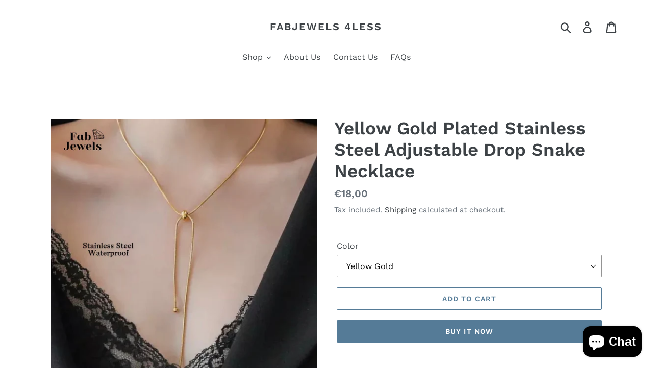

--- FILE ---
content_type: text/html; charset=utf-8
request_url: https://fabjewels4less.com/products/yellow-gold-plated-stainless-steel-adjustable-drop-snake-necklace
body_size: 19488
content:
<!doctype html>
<html class="no-js" lang="en">
<head>
  <meta charset="utf-8">
  <meta http-equiv="X-UA-Compatible" content="IE=edge,chrome=1">
  <meta name="viewport" content="width=device-width,initial-scale=1">
  <meta name="theme-color" content="#557b97">
  <link rel="canonical" href="https://fabjewels4less.com/products/yellow-gold-plated-stainless-steel-adjustable-drop-snake-necklace"><title>Yellow Gold Plated Stainless Steel Adjustable Drop Snake Necklace
&ndash; FabJewels 4less</title><meta name="description" content="Hop on the newest trends by purchasing our stainless steel snake necklace. Available in Yellow Gold.  316L is the highest grade of stainless steel used in the jewellery market. It is so good at resisting fade, rust, and corrosion. It will not fade, change colour, or leave stains on your body. It doesn’t even require an"><!-- /snippets/social-meta-tags.liquid -->




<meta property="og:site_name" content="FabJewels 4less">
<meta property="og:url" content="https://fabjewels4less.com/products/yellow-gold-plated-stainless-steel-adjustable-drop-snake-necklace">
<meta property="og:title" content="Yellow Gold Plated Stainless Steel Adjustable Drop Snake Necklace">
<meta property="og:type" content="product">
<meta property="og:description" content="Hop on the newest trends by purchasing our stainless steel snake necklace. Available in Yellow Gold.  316L is the highest grade of stainless steel used in the jewellery market. It is so good at resisting fade, rust, and corrosion. It will not fade, change colour, or leave stains on your body. It doesn’t even require an">

  <meta property="og:price:amount" content="18,00">
  <meta property="og:price:currency" content="EUR">

<meta property="og:image" content="http://fabjewels4less.com/cdn/shop/products/image_7c65be78-391f-4203-92de-13ac7323e798_1200x1200.jpg?v=1664197499"><meta property="og:image" content="http://fabjewels4less.com/cdn/shop/products/image_04331128-71d3-449c-b80c-52a8307b2540_1200x1200.jpg?v=1664197500"><meta property="og:image" content="http://fabjewels4less.com/cdn/shop/products/image_e4c3d372-1331-4597-9e78-278a270a3729_1200x1200.jpg?v=1664197502">
<meta property="og:image:secure_url" content="https://fabjewels4less.com/cdn/shop/products/image_7c65be78-391f-4203-92de-13ac7323e798_1200x1200.jpg?v=1664197499"><meta property="og:image:secure_url" content="https://fabjewels4less.com/cdn/shop/products/image_04331128-71d3-449c-b80c-52a8307b2540_1200x1200.jpg?v=1664197500"><meta property="og:image:secure_url" content="https://fabjewels4less.com/cdn/shop/products/image_e4c3d372-1331-4597-9e78-278a270a3729_1200x1200.jpg?v=1664197502">


<meta name="twitter:card" content="summary_large_image">
<meta name="twitter:title" content="Yellow Gold Plated Stainless Steel Adjustable Drop Snake Necklace">
<meta name="twitter:description" content="Hop on the newest trends by purchasing our stainless steel snake necklace. Available in Yellow Gold.  316L is the highest grade of stainless steel used in the jewellery market. It is so good at resisting fade, rust, and corrosion. It will not fade, change colour, or leave stains on your body. It doesn’t even require an">


  <link href="//fabjewels4less.com/cdn/shop/t/1/assets/theme.scss.css?v=172874747647678054571764785005" rel="stylesheet" type="text/css" media="all" />

  <script>
    var theme = {
      strings: {
        addToCart: "Add to cart",
        soldOut: "Sold out",
        unavailable: "Unavailable",
        regularPrice: "Regular price",
        sale: "Sale",
        showMore: "Show More",
        showLess: "Show Less",
        addressError: "Error looking up that address",
        addressNoResults: "No results for that address",
        addressQueryLimit: "You have exceeded the Google API usage limit. Consider upgrading to a \u003ca href=\"https:\/\/developers.google.com\/maps\/premium\/usage-limits\"\u003ePremium Plan\u003c\/a\u003e.",
        authError: "There was a problem authenticating your Google Maps account.",
        newWindow: "Opens in a new window.",
        external: "Opens external website.",
        newWindowExternal: "Opens external website in a new window."
      },
      moneyFormat: "€{{amount_with_comma_separator}}"
    }

    document.documentElement.className = document.documentElement.className.replace('no-js', 'js');
  </script><script src="//fabjewels4less.com/cdn/shop/t/1/assets/lazysizes.js?v=68441465964607740661549925903" async="async"></script>
  <script src="//fabjewels4less.com/cdn/shop/t/1/assets/vendor.js?v=12001839194546984181553136771" defer="defer"></script>
  <script src="//fabjewels4less.com/cdn/shop/t/1/assets/theme.js?v=34079308146853762781639408154" defer="defer"></script>

  <script>window.performance && window.performance.mark && window.performance.mark('shopify.content_for_header.start');</script><meta name="google-site-verification" content="Y8W6w3TED9JygQ191O9aB9-AiKnqkhr-OzeInNVniBM">
<meta name="facebook-domain-verification" content="qqymalsnqnyamufjdbuzrmuq8mrwah">
<meta id="shopify-digital-wallet" name="shopify-digital-wallet" content="/4618944586/digital_wallets/dialog">
<meta name="shopify-checkout-api-token" content="20fae5a7366334acec1101f4a691d69e">
<meta id="in-context-paypal-metadata" data-shop-id="4618944586" data-venmo-supported="false" data-environment="production" data-locale="en_US" data-paypal-v4="true" data-currency="EUR">
<link rel="alternate" type="application/json+oembed" href="https://fabjewels4less.com/products/yellow-gold-plated-stainless-steel-adjustable-drop-snake-necklace.oembed">
<script async="async" src="/checkouts/internal/preloads.js?locale=en-MT"></script>
<script id="shopify-features" type="application/json">{"accessToken":"20fae5a7366334acec1101f4a691d69e","betas":["rich-media-storefront-analytics"],"domain":"fabjewels4less.com","predictiveSearch":true,"shopId":4618944586,"locale":"en"}</script>
<script>var Shopify = Shopify || {};
Shopify.shop = "fabjewels-4less.myshopify.com";
Shopify.locale = "en";
Shopify.currency = {"active":"EUR","rate":"1.0"};
Shopify.country = "MT";
Shopify.theme = {"name":"Debut","id":37942853706,"schema_name":"Debut","schema_version":"11.2.0","theme_store_id":796,"role":"main"};
Shopify.theme.handle = "null";
Shopify.theme.style = {"id":null,"handle":null};
Shopify.cdnHost = "fabjewels4less.com/cdn";
Shopify.routes = Shopify.routes || {};
Shopify.routes.root = "/";</script>
<script type="module">!function(o){(o.Shopify=o.Shopify||{}).modules=!0}(window);</script>
<script>!function(o){function n(){var o=[];function n(){o.push(Array.prototype.slice.apply(arguments))}return n.q=o,n}var t=o.Shopify=o.Shopify||{};t.loadFeatures=n(),t.autoloadFeatures=n()}(window);</script>
<script id="shop-js-analytics" type="application/json">{"pageType":"product"}</script>
<script defer="defer" async type="module" src="//fabjewels4less.com/cdn/shopifycloud/shop-js/modules/v2/client.init-shop-cart-sync_BN7fPSNr.en.esm.js"></script>
<script defer="defer" async type="module" src="//fabjewels4less.com/cdn/shopifycloud/shop-js/modules/v2/chunk.common_Cbph3Kss.esm.js"></script>
<script defer="defer" async type="module" src="//fabjewels4less.com/cdn/shopifycloud/shop-js/modules/v2/chunk.modal_DKumMAJ1.esm.js"></script>
<script type="module">
  await import("//fabjewels4less.com/cdn/shopifycloud/shop-js/modules/v2/client.init-shop-cart-sync_BN7fPSNr.en.esm.js");
await import("//fabjewels4less.com/cdn/shopifycloud/shop-js/modules/v2/chunk.common_Cbph3Kss.esm.js");
await import("//fabjewels4less.com/cdn/shopifycloud/shop-js/modules/v2/chunk.modal_DKumMAJ1.esm.js");

  window.Shopify.SignInWithShop?.initShopCartSync?.({"fedCMEnabled":true,"windoidEnabled":true});

</script>
<script id="__st">var __st={"a":4618944586,"offset":3600,"reqid":"ae290cfc-a54c-448d-b660-570e42a30a31-1769783189","pageurl":"fabjewels4less.com\/products\/yellow-gold-plated-stainless-steel-adjustable-drop-snake-necklace","u":"903a17d5a8b3","p":"product","rtyp":"product","rid":7815264927918};</script>
<script>window.ShopifyPaypalV4VisibilityTracking = true;</script>
<script id="captcha-bootstrap">!function(){'use strict';const t='contact',e='account',n='new_comment',o=[[t,t],['blogs',n],['comments',n],[t,'customer']],c=[[e,'customer_login'],[e,'guest_login'],[e,'recover_customer_password'],[e,'create_customer']],r=t=>t.map((([t,e])=>`form[action*='/${t}']:not([data-nocaptcha='true']) input[name='form_type'][value='${e}']`)).join(','),a=t=>()=>t?[...document.querySelectorAll(t)].map((t=>t.form)):[];function s(){const t=[...o],e=r(t);return a(e)}const i='password',u='form_key',d=['recaptcha-v3-token','g-recaptcha-response','h-captcha-response',i],f=()=>{try{return window.sessionStorage}catch{return}},m='__shopify_v',_=t=>t.elements[u];function p(t,e,n=!1){try{const o=window.sessionStorage,c=JSON.parse(o.getItem(e)),{data:r}=function(t){const{data:e,action:n}=t;return t[m]||n?{data:e,action:n}:{data:t,action:n}}(c);for(const[e,n]of Object.entries(r))t.elements[e]&&(t.elements[e].value=n);n&&o.removeItem(e)}catch(o){console.error('form repopulation failed',{error:o})}}const l='form_type',E='cptcha';function T(t){t.dataset[E]=!0}const w=window,h=w.document,L='Shopify',v='ce_forms',y='captcha';let A=!1;((t,e)=>{const n=(g='f06e6c50-85a8-45c8-87d0-21a2b65856fe',I='https://cdn.shopify.com/shopifycloud/storefront-forms-hcaptcha/ce_storefront_forms_captcha_hcaptcha.v1.5.2.iife.js',D={infoText:'Protected by hCaptcha',privacyText:'Privacy',termsText:'Terms'},(t,e,n)=>{const o=w[L][v],c=o.bindForm;if(c)return c(t,g,e,D).then(n);var r;o.q.push([[t,g,e,D],n]),r=I,A||(h.body.append(Object.assign(h.createElement('script'),{id:'captcha-provider',async:!0,src:r})),A=!0)});var g,I,D;w[L]=w[L]||{},w[L][v]=w[L][v]||{},w[L][v].q=[],w[L][y]=w[L][y]||{},w[L][y].protect=function(t,e){n(t,void 0,e),T(t)},Object.freeze(w[L][y]),function(t,e,n,w,h,L){const[v,y,A,g]=function(t,e,n){const i=e?o:[],u=t?c:[],d=[...i,...u],f=r(d),m=r(i),_=r(d.filter((([t,e])=>n.includes(e))));return[a(f),a(m),a(_),s()]}(w,h,L),I=t=>{const e=t.target;return e instanceof HTMLFormElement?e:e&&e.form},D=t=>v().includes(t);t.addEventListener('submit',(t=>{const e=I(t);if(!e)return;const n=D(e)&&!e.dataset.hcaptchaBound&&!e.dataset.recaptchaBound,o=_(e),c=g().includes(e)&&(!o||!o.value);(n||c)&&t.preventDefault(),c&&!n&&(function(t){try{if(!f())return;!function(t){const e=f();if(!e)return;const n=_(t);if(!n)return;const o=n.value;o&&e.removeItem(o)}(t);const e=Array.from(Array(32),(()=>Math.random().toString(36)[2])).join('');!function(t,e){_(t)||t.append(Object.assign(document.createElement('input'),{type:'hidden',name:u})),t.elements[u].value=e}(t,e),function(t,e){const n=f();if(!n)return;const o=[...t.querySelectorAll(`input[type='${i}']`)].map((({name:t})=>t)),c=[...d,...o],r={};for(const[a,s]of new FormData(t).entries())c.includes(a)||(r[a]=s);n.setItem(e,JSON.stringify({[m]:1,action:t.action,data:r}))}(t,e)}catch(e){console.error('failed to persist form',e)}}(e),e.submit())}));const S=(t,e)=>{t&&!t.dataset[E]&&(n(t,e.some((e=>e===t))),T(t))};for(const o of['focusin','change'])t.addEventListener(o,(t=>{const e=I(t);D(e)&&S(e,y())}));const B=e.get('form_key'),M=e.get(l),P=B&&M;t.addEventListener('DOMContentLoaded',(()=>{const t=y();if(P)for(const e of t)e.elements[l].value===M&&p(e,B);[...new Set([...A(),...v().filter((t=>'true'===t.dataset.shopifyCaptcha))])].forEach((e=>S(e,t)))}))}(h,new URLSearchParams(w.location.search),n,t,e,['guest_login'])})(!0,!0)}();</script>
<script integrity="sha256-4kQ18oKyAcykRKYeNunJcIwy7WH5gtpwJnB7kiuLZ1E=" data-source-attribution="shopify.loadfeatures" defer="defer" src="//fabjewels4less.com/cdn/shopifycloud/storefront/assets/storefront/load_feature-a0a9edcb.js" crossorigin="anonymous"></script>
<script data-source-attribution="shopify.dynamic_checkout.dynamic.init">var Shopify=Shopify||{};Shopify.PaymentButton=Shopify.PaymentButton||{isStorefrontPortableWallets:!0,init:function(){window.Shopify.PaymentButton.init=function(){};var t=document.createElement("script");t.src="https://fabjewels4less.com/cdn/shopifycloud/portable-wallets/latest/portable-wallets.en.js",t.type="module",document.head.appendChild(t)}};
</script>
<script data-source-attribution="shopify.dynamic_checkout.buyer_consent">
  function portableWalletsHideBuyerConsent(e){var t=document.getElementById("shopify-buyer-consent"),n=document.getElementById("shopify-subscription-policy-button");t&&n&&(t.classList.add("hidden"),t.setAttribute("aria-hidden","true"),n.removeEventListener("click",e))}function portableWalletsShowBuyerConsent(e){var t=document.getElementById("shopify-buyer-consent"),n=document.getElementById("shopify-subscription-policy-button");t&&n&&(t.classList.remove("hidden"),t.removeAttribute("aria-hidden"),n.addEventListener("click",e))}window.Shopify?.PaymentButton&&(window.Shopify.PaymentButton.hideBuyerConsent=portableWalletsHideBuyerConsent,window.Shopify.PaymentButton.showBuyerConsent=portableWalletsShowBuyerConsent);
</script>
<script>
  function portableWalletsCleanup(e){e&&e.src&&console.error("Failed to load portable wallets script "+e.src);var t=document.querySelectorAll("shopify-accelerated-checkout .shopify-payment-button__skeleton, shopify-accelerated-checkout-cart .wallet-cart-button__skeleton"),e=document.getElementById("shopify-buyer-consent");for(let e=0;e<t.length;e++)t[e].remove();e&&e.remove()}function portableWalletsNotLoadedAsModule(e){e instanceof ErrorEvent&&"string"==typeof e.message&&e.message.includes("import.meta")&&"string"==typeof e.filename&&e.filename.includes("portable-wallets")&&(window.removeEventListener("error",portableWalletsNotLoadedAsModule),window.Shopify.PaymentButton.failedToLoad=e,"loading"===document.readyState?document.addEventListener("DOMContentLoaded",window.Shopify.PaymentButton.init):window.Shopify.PaymentButton.init())}window.addEventListener("error",portableWalletsNotLoadedAsModule);
</script>

<script type="module" src="https://fabjewels4less.com/cdn/shopifycloud/portable-wallets/latest/portable-wallets.en.js" onError="portableWalletsCleanup(this)" crossorigin="anonymous"></script>
<script nomodule>
  document.addEventListener("DOMContentLoaded", portableWalletsCleanup);
</script>

<link id="shopify-accelerated-checkout-styles" rel="stylesheet" media="screen" href="https://fabjewels4less.com/cdn/shopifycloud/portable-wallets/latest/accelerated-checkout-backwards-compat.css" crossorigin="anonymous">
<style id="shopify-accelerated-checkout-cart">
        #shopify-buyer-consent {
  margin-top: 1em;
  display: inline-block;
  width: 100%;
}

#shopify-buyer-consent.hidden {
  display: none;
}

#shopify-subscription-policy-button {
  background: none;
  border: none;
  padding: 0;
  text-decoration: underline;
  font-size: inherit;
  cursor: pointer;
}

#shopify-subscription-policy-button::before {
  box-shadow: none;
}

      </style>

<script>window.performance && window.performance.mark && window.performance.mark('shopify.content_for_header.end');</script>
<script src="https://cdn.shopify.com/extensions/e8878072-2f6b-4e89-8082-94b04320908d/inbox-1254/assets/inbox-chat-loader.js" type="text/javascript" defer="defer"></script>
<link href="https://monorail-edge.shopifysvc.com" rel="dns-prefetch">
<script>(function(){if ("sendBeacon" in navigator && "performance" in window) {try {var session_token_from_headers = performance.getEntriesByType('navigation')[0].serverTiming.find(x => x.name == '_s').description;} catch {var session_token_from_headers = undefined;}var session_cookie_matches = document.cookie.match(/_shopify_s=([^;]*)/);var session_token_from_cookie = session_cookie_matches && session_cookie_matches.length === 2 ? session_cookie_matches[1] : "";var session_token = session_token_from_headers || session_token_from_cookie || "";function handle_abandonment_event(e) {var entries = performance.getEntries().filter(function(entry) {return /monorail-edge.shopifysvc.com/.test(entry.name);});if (!window.abandonment_tracked && entries.length === 0) {window.abandonment_tracked = true;var currentMs = Date.now();var navigation_start = performance.timing.navigationStart;var payload = {shop_id: 4618944586,url: window.location.href,navigation_start,duration: currentMs - navigation_start,session_token,page_type: "product"};window.navigator.sendBeacon("https://monorail-edge.shopifysvc.com/v1/produce", JSON.stringify({schema_id: "online_store_buyer_site_abandonment/1.1",payload: payload,metadata: {event_created_at_ms: currentMs,event_sent_at_ms: currentMs}}));}}window.addEventListener('pagehide', handle_abandonment_event);}}());</script>
<script id="web-pixels-manager-setup">(function e(e,d,r,n,o){if(void 0===o&&(o={}),!Boolean(null===(a=null===(i=window.Shopify)||void 0===i?void 0:i.analytics)||void 0===a?void 0:a.replayQueue)){var i,a;window.Shopify=window.Shopify||{};var t=window.Shopify;t.analytics=t.analytics||{};var s=t.analytics;s.replayQueue=[],s.publish=function(e,d,r){return s.replayQueue.push([e,d,r]),!0};try{self.performance.mark("wpm:start")}catch(e){}var l=function(){var e={modern:/Edge?\/(1{2}[4-9]|1[2-9]\d|[2-9]\d{2}|\d{4,})\.\d+(\.\d+|)|Firefox\/(1{2}[4-9]|1[2-9]\d|[2-9]\d{2}|\d{4,})\.\d+(\.\d+|)|Chrom(ium|e)\/(9{2}|\d{3,})\.\d+(\.\d+|)|(Maci|X1{2}).+ Version\/(15\.\d+|(1[6-9]|[2-9]\d|\d{3,})\.\d+)([,.]\d+|)( \(\w+\)|)( Mobile\/\w+|) Safari\/|Chrome.+OPR\/(9{2}|\d{3,})\.\d+\.\d+|(CPU[ +]OS|iPhone[ +]OS|CPU[ +]iPhone|CPU IPhone OS|CPU iPad OS)[ +]+(15[._]\d+|(1[6-9]|[2-9]\d|\d{3,})[._]\d+)([._]\d+|)|Android:?[ /-](13[3-9]|1[4-9]\d|[2-9]\d{2}|\d{4,})(\.\d+|)(\.\d+|)|Android.+Firefox\/(13[5-9]|1[4-9]\d|[2-9]\d{2}|\d{4,})\.\d+(\.\d+|)|Android.+Chrom(ium|e)\/(13[3-9]|1[4-9]\d|[2-9]\d{2}|\d{4,})\.\d+(\.\d+|)|SamsungBrowser\/([2-9]\d|\d{3,})\.\d+/,legacy:/Edge?\/(1[6-9]|[2-9]\d|\d{3,})\.\d+(\.\d+|)|Firefox\/(5[4-9]|[6-9]\d|\d{3,})\.\d+(\.\d+|)|Chrom(ium|e)\/(5[1-9]|[6-9]\d|\d{3,})\.\d+(\.\d+|)([\d.]+$|.*Safari\/(?![\d.]+ Edge\/[\d.]+$))|(Maci|X1{2}).+ Version\/(10\.\d+|(1[1-9]|[2-9]\d|\d{3,})\.\d+)([,.]\d+|)( \(\w+\)|)( Mobile\/\w+|) Safari\/|Chrome.+OPR\/(3[89]|[4-9]\d|\d{3,})\.\d+\.\d+|(CPU[ +]OS|iPhone[ +]OS|CPU[ +]iPhone|CPU IPhone OS|CPU iPad OS)[ +]+(10[._]\d+|(1[1-9]|[2-9]\d|\d{3,})[._]\d+)([._]\d+|)|Android:?[ /-](13[3-9]|1[4-9]\d|[2-9]\d{2}|\d{4,})(\.\d+|)(\.\d+|)|Mobile Safari.+OPR\/([89]\d|\d{3,})\.\d+\.\d+|Android.+Firefox\/(13[5-9]|1[4-9]\d|[2-9]\d{2}|\d{4,})\.\d+(\.\d+|)|Android.+Chrom(ium|e)\/(13[3-9]|1[4-9]\d|[2-9]\d{2}|\d{4,})\.\d+(\.\d+|)|Android.+(UC? ?Browser|UCWEB|U3)[ /]?(15\.([5-9]|\d{2,})|(1[6-9]|[2-9]\d|\d{3,})\.\d+)\.\d+|SamsungBrowser\/(5\.\d+|([6-9]|\d{2,})\.\d+)|Android.+MQ{2}Browser\/(14(\.(9|\d{2,})|)|(1[5-9]|[2-9]\d|\d{3,})(\.\d+|))(\.\d+|)|K[Aa][Ii]OS\/(3\.\d+|([4-9]|\d{2,})\.\d+)(\.\d+|)/},d=e.modern,r=e.legacy,n=navigator.userAgent;return n.match(d)?"modern":n.match(r)?"legacy":"unknown"}(),u="modern"===l?"modern":"legacy",c=(null!=n?n:{modern:"",legacy:""})[u],f=function(e){return[e.baseUrl,"/wpm","/b",e.hashVersion,"modern"===e.buildTarget?"m":"l",".js"].join("")}({baseUrl:d,hashVersion:r,buildTarget:u}),m=function(e){var d=e.version,r=e.bundleTarget,n=e.surface,o=e.pageUrl,i=e.monorailEndpoint;return{emit:function(e){var a=e.status,t=e.errorMsg,s=(new Date).getTime(),l=JSON.stringify({metadata:{event_sent_at_ms:s},events:[{schema_id:"web_pixels_manager_load/3.1",payload:{version:d,bundle_target:r,page_url:o,status:a,surface:n,error_msg:t},metadata:{event_created_at_ms:s}}]});if(!i)return console&&console.warn&&console.warn("[Web Pixels Manager] No Monorail endpoint provided, skipping logging."),!1;try{return self.navigator.sendBeacon.bind(self.navigator)(i,l)}catch(e){}var u=new XMLHttpRequest;try{return u.open("POST",i,!0),u.setRequestHeader("Content-Type","text/plain"),u.send(l),!0}catch(e){return console&&console.warn&&console.warn("[Web Pixels Manager] Got an unhandled error while logging to Monorail."),!1}}}}({version:r,bundleTarget:l,surface:e.surface,pageUrl:self.location.href,monorailEndpoint:e.monorailEndpoint});try{o.browserTarget=l,function(e){var d=e.src,r=e.async,n=void 0===r||r,o=e.onload,i=e.onerror,a=e.sri,t=e.scriptDataAttributes,s=void 0===t?{}:t,l=document.createElement("script"),u=document.querySelector("head"),c=document.querySelector("body");if(l.async=n,l.src=d,a&&(l.integrity=a,l.crossOrigin="anonymous"),s)for(var f in s)if(Object.prototype.hasOwnProperty.call(s,f))try{l.dataset[f]=s[f]}catch(e){}if(o&&l.addEventListener("load",o),i&&l.addEventListener("error",i),u)u.appendChild(l);else{if(!c)throw new Error("Did not find a head or body element to append the script");c.appendChild(l)}}({src:f,async:!0,onload:function(){if(!function(){var e,d;return Boolean(null===(d=null===(e=window.Shopify)||void 0===e?void 0:e.analytics)||void 0===d?void 0:d.initialized)}()){var d=window.webPixelsManager.init(e)||void 0;if(d){var r=window.Shopify.analytics;r.replayQueue.forEach((function(e){var r=e[0],n=e[1],o=e[2];d.publishCustomEvent(r,n,o)})),r.replayQueue=[],r.publish=d.publishCustomEvent,r.visitor=d.visitor,r.initialized=!0}}},onerror:function(){return m.emit({status:"failed",errorMsg:"".concat(f," has failed to load")})},sri:function(e){var d=/^sha384-[A-Za-z0-9+/=]+$/;return"string"==typeof e&&d.test(e)}(c)?c:"",scriptDataAttributes:o}),m.emit({status:"loading"})}catch(e){m.emit({status:"failed",errorMsg:(null==e?void 0:e.message)||"Unknown error"})}}})({shopId: 4618944586,storefrontBaseUrl: "https://fabjewels4less.com",extensionsBaseUrl: "https://extensions.shopifycdn.com/cdn/shopifycloud/web-pixels-manager",monorailEndpoint: "https://monorail-edge.shopifysvc.com/unstable/produce_batch",surface: "storefront-renderer",enabledBetaFlags: ["2dca8a86"],webPixelsConfigList: [{"id":"1143079256","configuration":"{\"config\":\"{\\\"pixel_id\\\":\\\"GT-P8RTXZ8\\\",\\\"target_country\\\":\\\"ES\\\",\\\"gtag_events\\\":[{\\\"type\\\":\\\"purchase\\\",\\\"action_label\\\":\\\"MC-25PVVX8LES\\\"},{\\\"type\\\":\\\"page_view\\\",\\\"action_label\\\":\\\"MC-25PVVX8LES\\\"},{\\\"type\\\":\\\"view_item\\\",\\\"action_label\\\":\\\"MC-25PVVX8LES\\\"}],\\\"enable_monitoring_mode\\\":false}\"}","eventPayloadVersion":"v1","runtimeContext":"OPEN","scriptVersion":"b2a88bafab3e21179ed38636efcd8a93","type":"APP","apiClientId":1780363,"privacyPurposes":[],"dataSharingAdjustments":{"protectedCustomerApprovalScopes":["read_customer_address","read_customer_email","read_customer_name","read_customer_personal_data","read_customer_phone"]}},{"id":"shopify-app-pixel","configuration":"{}","eventPayloadVersion":"v1","runtimeContext":"STRICT","scriptVersion":"0450","apiClientId":"shopify-pixel","type":"APP","privacyPurposes":["ANALYTICS","MARKETING"]},{"id":"shopify-custom-pixel","eventPayloadVersion":"v1","runtimeContext":"LAX","scriptVersion":"0450","apiClientId":"shopify-pixel","type":"CUSTOM","privacyPurposes":["ANALYTICS","MARKETING"]}],isMerchantRequest: false,initData: {"shop":{"name":"FabJewels 4less","paymentSettings":{"currencyCode":"EUR"},"myshopifyDomain":"fabjewels-4less.myshopify.com","countryCode":"MT","storefrontUrl":"https:\/\/fabjewels4less.com"},"customer":null,"cart":null,"checkout":null,"productVariants":[{"price":{"amount":18.0,"currencyCode":"EUR"},"product":{"title":"Yellow Gold Plated Stainless Steel Adjustable Drop Snake Necklace","vendor":"FabJewels 4less","id":"7815264927918","untranslatedTitle":"Yellow Gold Plated Stainless Steel Adjustable Drop Snake Necklace","url":"\/products\/yellow-gold-plated-stainless-steel-adjustable-drop-snake-necklace","type":"Necklace"},"id":"43395342172334","image":{"src":"\/\/fabjewels4less.com\/cdn\/shop\/products\/image_7c65be78-391f-4203-92de-13ac7323e798.jpg?v=1664197499"},"sku":null,"title":"Yellow Gold","untranslatedTitle":"Yellow Gold"}],"purchasingCompany":null},},"https://fabjewels4less.com/cdn","1d2a099fw23dfb22ep557258f5m7a2edbae",{"modern":"","legacy":""},{"shopId":"4618944586","storefrontBaseUrl":"https:\/\/fabjewels4less.com","extensionBaseUrl":"https:\/\/extensions.shopifycdn.com\/cdn\/shopifycloud\/web-pixels-manager","surface":"storefront-renderer","enabledBetaFlags":"[\"2dca8a86\"]","isMerchantRequest":"false","hashVersion":"1d2a099fw23dfb22ep557258f5m7a2edbae","publish":"custom","events":"[[\"page_viewed\",{}],[\"product_viewed\",{\"productVariant\":{\"price\":{\"amount\":18.0,\"currencyCode\":\"EUR\"},\"product\":{\"title\":\"Yellow Gold Plated Stainless Steel Adjustable Drop Snake Necklace\",\"vendor\":\"FabJewels 4less\",\"id\":\"7815264927918\",\"untranslatedTitle\":\"Yellow Gold Plated Stainless Steel Adjustable Drop Snake Necklace\",\"url\":\"\/products\/yellow-gold-plated-stainless-steel-adjustable-drop-snake-necklace\",\"type\":\"Necklace\"},\"id\":\"43395342172334\",\"image\":{\"src\":\"\/\/fabjewels4less.com\/cdn\/shop\/products\/image_7c65be78-391f-4203-92de-13ac7323e798.jpg?v=1664197499\"},\"sku\":null,\"title\":\"Yellow Gold\",\"untranslatedTitle\":\"Yellow Gold\"}}]]"});</script><script>
  window.ShopifyAnalytics = window.ShopifyAnalytics || {};
  window.ShopifyAnalytics.meta = window.ShopifyAnalytics.meta || {};
  window.ShopifyAnalytics.meta.currency = 'EUR';
  var meta = {"product":{"id":7815264927918,"gid":"gid:\/\/shopify\/Product\/7815264927918","vendor":"FabJewels 4less","type":"Necklace","handle":"yellow-gold-plated-stainless-steel-adjustable-drop-snake-necklace","variants":[{"id":43395342172334,"price":1800,"name":"Yellow Gold Plated Stainless Steel Adjustable Drop Snake Necklace - Yellow Gold","public_title":"Yellow Gold","sku":null}],"remote":false},"page":{"pageType":"product","resourceType":"product","resourceId":7815264927918,"requestId":"ae290cfc-a54c-448d-b660-570e42a30a31-1769783189"}};
  for (var attr in meta) {
    window.ShopifyAnalytics.meta[attr] = meta[attr];
  }
</script>
<script class="analytics">
  (function () {
    var customDocumentWrite = function(content) {
      var jquery = null;

      if (window.jQuery) {
        jquery = window.jQuery;
      } else if (window.Checkout && window.Checkout.$) {
        jquery = window.Checkout.$;
      }

      if (jquery) {
        jquery('body').append(content);
      }
    };

    var hasLoggedConversion = function(token) {
      if (token) {
        return document.cookie.indexOf('loggedConversion=' + token) !== -1;
      }
      return false;
    }

    var setCookieIfConversion = function(token) {
      if (token) {
        var twoMonthsFromNow = new Date(Date.now());
        twoMonthsFromNow.setMonth(twoMonthsFromNow.getMonth() + 2);

        document.cookie = 'loggedConversion=' + token + '; expires=' + twoMonthsFromNow;
      }
    }

    var trekkie = window.ShopifyAnalytics.lib = window.trekkie = window.trekkie || [];
    if (trekkie.integrations) {
      return;
    }
    trekkie.methods = [
      'identify',
      'page',
      'ready',
      'track',
      'trackForm',
      'trackLink'
    ];
    trekkie.factory = function(method) {
      return function() {
        var args = Array.prototype.slice.call(arguments);
        args.unshift(method);
        trekkie.push(args);
        return trekkie;
      };
    };
    for (var i = 0; i < trekkie.methods.length; i++) {
      var key = trekkie.methods[i];
      trekkie[key] = trekkie.factory(key);
    }
    trekkie.load = function(config) {
      trekkie.config = config || {};
      trekkie.config.initialDocumentCookie = document.cookie;
      var first = document.getElementsByTagName('script')[0];
      var script = document.createElement('script');
      script.type = 'text/javascript';
      script.onerror = function(e) {
        var scriptFallback = document.createElement('script');
        scriptFallback.type = 'text/javascript';
        scriptFallback.onerror = function(error) {
                var Monorail = {
      produce: function produce(monorailDomain, schemaId, payload) {
        var currentMs = new Date().getTime();
        var event = {
          schema_id: schemaId,
          payload: payload,
          metadata: {
            event_created_at_ms: currentMs,
            event_sent_at_ms: currentMs
          }
        };
        return Monorail.sendRequest("https://" + monorailDomain + "/v1/produce", JSON.stringify(event));
      },
      sendRequest: function sendRequest(endpointUrl, payload) {
        // Try the sendBeacon API
        if (window && window.navigator && typeof window.navigator.sendBeacon === 'function' && typeof window.Blob === 'function' && !Monorail.isIos12()) {
          var blobData = new window.Blob([payload], {
            type: 'text/plain'
          });

          if (window.navigator.sendBeacon(endpointUrl, blobData)) {
            return true;
          } // sendBeacon was not successful

        } // XHR beacon

        var xhr = new XMLHttpRequest();

        try {
          xhr.open('POST', endpointUrl);
          xhr.setRequestHeader('Content-Type', 'text/plain');
          xhr.send(payload);
        } catch (e) {
          console.log(e);
        }

        return false;
      },
      isIos12: function isIos12() {
        return window.navigator.userAgent.lastIndexOf('iPhone; CPU iPhone OS 12_') !== -1 || window.navigator.userAgent.lastIndexOf('iPad; CPU OS 12_') !== -1;
      }
    };
    Monorail.produce('monorail-edge.shopifysvc.com',
      'trekkie_storefront_load_errors/1.1',
      {shop_id: 4618944586,
      theme_id: 37942853706,
      app_name: "storefront",
      context_url: window.location.href,
      source_url: "//fabjewels4less.com/cdn/s/trekkie.storefront.c59ea00e0474b293ae6629561379568a2d7c4bba.min.js"});

        };
        scriptFallback.async = true;
        scriptFallback.src = '//fabjewels4less.com/cdn/s/trekkie.storefront.c59ea00e0474b293ae6629561379568a2d7c4bba.min.js';
        first.parentNode.insertBefore(scriptFallback, first);
      };
      script.async = true;
      script.src = '//fabjewels4less.com/cdn/s/trekkie.storefront.c59ea00e0474b293ae6629561379568a2d7c4bba.min.js';
      first.parentNode.insertBefore(script, first);
    };
    trekkie.load(
      {"Trekkie":{"appName":"storefront","development":false,"defaultAttributes":{"shopId":4618944586,"isMerchantRequest":null,"themeId":37942853706,"themeCityHash":"7789428563732862682","contentLanguage":"en","currency":"EUR","eventMetadataId":"74022a39-7c7b-4d2e-9162-cb902c9e0858"},"isServerSideCookieWritingEnabled":true,"monorailRegion":"shop_domain","enabledBetaFlags":["65f19447","b5387b81"]},"Session Attribution":{},"S2S":{"facebookCapiEnabled":false,"source":"trekkie-storefront-renderer","apiClientId":580111}}
    );

    var loaded = false;
    trekkie.ready(function() {
      if (loaded) return;
      loaded = true;

      window.ShopifyAnalytics.lib = window.trekkie;

      var originalDocumentWrite = document.write;
      document.write = customDocumentWrite;
      try { window.ShopifyAnalytics.merchantGoogleAnalytics.call(this); } catch(error) {};
      document.write = originalDocumentWrite;

      window.ShopifyAnalytics.lib.page(null,{"pageType":"product","resourceType":"product","resourceId":7815264927918,"requestId":"ae290cfc-a54c-448d-b660-570e42a30a31-1769783189","shopifyEmitted":true});

      var match = window.location.pathname.match(/checkouts\/(.+)\/(thank_you|post_purchase)/)
      var token = match? match[1]: undefined;
      if (!hasLoggedConversion(token)) {
        setCookieIfConversion(token);
        window.ShopifyAnalytics.lib.track("Viewed Product",{"currency":"EUR","variantId":43395342172334,"productId":7815264927918,"productGid":"gid:\/\/shopify\/Product\/7815264927918","name":"Yellow Gold Plated Stainless Steel Adjustable Drop Snake Necklace - Yellow Gold","price":"18.00","sku":null,"brand":"FabJewels 4less","variant":"Yellow Gold","category":"Necklace","nonInteraction":true,"remote":false},undefined,undefined,{"shopifyEmitted":true});
      window.ShopifyAnalytics.lib.track("monorail:\/\/trekkie_storefront_viewed_product\/1.1",{"currency":"EUR","variantId":43395342172334,"productId":7815264927918,"productGid":"gid:\/\/shopify\/Product\/7815264927918","name":"Yellow Gold Plated Stainless Steel Adjustable Drop Snake Necklace - Yellow Gold","price":"18.00","sku":null,"brand":"FabJewels 4less","variant":"Yellow Gold","category":"Necklace","nonInteraction":true,"remote":false,"referer":"https:\/\/fabjewels4less.com\/products\/yellow-gold-plated-stainless-steel-adjustable-drop-snake-necklace"});
      }
    });


        var eventsListenerScript = document.createElement('script');
        eventsListenerScript.async = true;
        eventsListenerScript.src = "//fabjewels4less.com/cdn/shopifycloud/storefront/assets/shop_events_listener-3da45d37.js";
        document.getElementsByTagName('head')[0].appendChild(eventsListenerScript);

})();</script>
<script
  defer
  src="https://fabjewels4less.com/cdn/shopifycloud/perf-kit/shopify-perf-kit-3.1.0.min.js"
  data-application="storefront-renderer"
  data-shop-id="4618944586"
  data-render-region="gcp-us-east1"
  data-page-type="product"
  data-theme-instance-id="37942853706"
  data-theme-name="Debut"
  data-theme-version="11.2.0"
  data-monorail-region="shop_domain"
  data-resource-timing-sampling-rate="10"
  data-shs="true"
  data-shs-beacon="true"
  data-shs-export-with-fetch="true"
  data-shs-logs-sample-rate="1"
  data-shs-beacon-endpoint="https://fabjewels4less.com/api/collect"
></script>
</head>

<body class="template-product">

  <a class="in-page-link visually-hidden skip-link" href="#MainContent">Skip to content</a>

  <div id="SearchDrawer" class="search-bar drawer drawer--top" role="dialog" aria-modal="true" aria-label="Search">
    <div class="search-bar__table">
      <div class="search-bar__table-cell search-bar__form-wrapper">
        <form class="search search-bar__form" action="/search" method="get" role="search">
          <input class="search__input search-bar__input" type="search" name="q" value="" placeholder="Search" aria-label="Search">
          <button class="search-bar__submit search__submit btn--link" type="submit">
            <svg aria-hidden="true" focusable="false" role="presentation" class="icon icon-search" viewBox="0 0 37 40"><path d="M35.6 36l-9.8-9.8c4.1-5.4 3.6-13.2-1.3-18.1-5.4-5.4-14.2-5.4-19.7 0-5.4 5.4-5.4 14.2 0 19.7 2.6 2.6 6.1 4.1 9.8 4.1 3 0 5.9-1 8.3-2.8l9.8 9.8c.4.4.9.6 1.4.6s1-.2 1.4-.6c.9-.9.9-2.1.1-2.9zm-20.9-8.2c-2.6 0-5.1-1-7-2.9-3.9-3.9-3.9-10.1 0-14C9.6 9 12.2 8 14.7 8s5.1 1 7 2.9c3.9 3.9 3.9 10.1 0 14-1.9 1.9-4.4 2.9-7 2.9z"/></svg>
            <span class="icon__fallback-text">Submit</span>
          </button>
        </form>
      </div>
      <div class="search-bar__table-cell text-right">
        <button type="button" class="btn--link search-bar__close js-drawer-close">
          <svg aria-hidden="true" focusable="false" role="presentation" class="icon icon-close" viewBox="0 0 40 40"><path d="M23.868 20.015L39.117 4.78c1.11-1.108 1.11-2.77 0-3.877-1.109-1.108-2.773-1.108-3.882 0L19.986 16.137 4.737.904C3.628-.204 1.965-.204.856.904c-1.11 1.108-1.11 2.77 0 3.877l15.249 15.234L.855 35.248c-1.108 1.108-1.108 2.77 0 3.877.555.554 1.248.831 1.942.831s1.386-.277 1.94-.83l15.25-15.234 15.248 15.233c.555.554 1.248.831 1.941.831s1.387-.277 1.941-.83c1.11-1.109 1.11-2.77 0-3.878L23.868 20.015z" class="layer"/></svg>
          <span class="icon__fallback-text">Close search</span>
        </button>
      </div>
    </div>
  </div>

  <div id="shopify-section-header" class="shopify-section">
  <style>
    

    
  </style>


<div data-section-id="header" data-section-type="header-section">
  
    
  

  <header class="site-header logo--center" role="banner">
    <div class="grid grid--no-gutters grid--table site-header__mobile-nav">
      

      <div class="grid__item medium-up--one-third medium-up--push-one-third logo-align--center">
        
        
          <div class="h2 site-header__logo">
        
          
            <a class="site-header__logo-link" href="/">FabJewels 4less</a>
          
        
          </div>
        
      </div>

      

      <div class="grid__item medium-up--one-third medium-up--push-one-third text-right site-header__icons site-header__icons--plus">
        <div class="site-header__icons-wrapper">
          <div class="site-header__search site-header__icon">
            <form action="/search" method="get" class="search-header search" role="search">
  <input class="search-header__input search__input"
    type="search"
    name="q"
    placeholder="Search"
    aria-label="Search">
  <button class="search-header__submit search__submit btn--link site-header__icon" type="submit">
    <svg aria-hidden="true" focusable="false" role="presentation" class="icon icon-search" viewBox="0 0 37 40"><path d="M35.6 36l-9.8-9.8c4.1-5.4 3.6-13.2-1.3-18.1-5.4-5.4-14.2-5.4-19.7 0-5.4 5.4-5.4 14.2 0 19.7 2.6 2.6 6.1 4.1 9.8 4.1 3 0 5.9-1 8.3-2.8l9.8 9.8c.4.4.9.6 1.4.6s1-.2 1.4-.6c.9-.9.9-2.1.1-2.9zm-20.9-8.2c-2.6 0-5.1-1-7-2.9-3.9-3.9-3.9-10.1 0-14C9.6 9 12.2 8 14.7 8s5.1 1 7 2.9c3.9 3.9 3.9 10.1 0 14-1.9 1.9-4.4 2.9-7 2.9z"/></svg>
    <span class="icon__fallback-text">Submit</span>
  </button>
</form>

          </div>

          <button type="button" class="btn--link site-header__icon site-header__search-toggle js-drawer-open-top">
            <svg aria-hidden="true" focusable="false" role="presentation" class="icon icon-search" viewBox="0 0 37 40"><path d="M35.6 36l-9.8-9.8c4.1-5.4 3.6-13.2-1.3-18.1-5.4-5.4-14.2-5.4-19.7 0-5.4 5.4-5.4 14.2 0 19.7 2.6 2.6 6.1 4.1 9.8 4.1 3 0 5.9-1 8.3-2.8l9.8 9.8c.4.4.9.6 1.4.6s1-.2 1.4-.6c.9-.9.9-2.1.1-2.9zm-20.9-8.2c-2.6 0-5.1-1-7-2.9-3.9-3.9-3.9-10.1 0-14C9.6 9 12.2 8 14.7 8s5.1 1 7 2.9c3.9 3.9 3.9 10.1 0 14-1.9 1.9-4.4 2.9-7 2.9z"/></svg>
            <span class="icon__fallback-text">Search</span>
          </button>

          
            
              <a href="/account/login" class="site-header__icon site-header__account">
                <svg aria-hidden="true" focusable="false" role="presentation" class="icon icon-login" viewBox="0 0 28.33 37.68"><path d="M14.17 14.9a7.45 7.45 0 1 0-7.5-7.45 7.46 7.46 0 0 0 7.5 7.45zm0-10.91a3.45 3.45 0 1 1-3.5 3.46A3.46 3.46 0 0 1 14.17 4zM14.17 16.47A14.18 14.18 0 0 0 0 30.68c0 1.41.66 4 5.11 5.66a27.17 27.17 0 0 0 9.06 1.34c6.54 0 14.17-1.84 14.17-7a14.18 14.18 0 0 0-14.17-14.21zm0 17.21c-6.3 0-10.17-1.77-10.17-3a10.17 10.17 0 1 1 20.33 0c.01 1.23-3.86 3-10.16 3z"/></svg>
                <span class="icon__fallback-text">Log in</span>
              </a>
            
          

          <a href="/cart" class="site-header__icon site-header__cart">
            <svg aria-hidden="true" focusable="false" role="presentation" class="icon icon-cart" viewBox="0 0 37 40"><path d="M36.5 34.8L33.3 8h-5.9C26.7 3.9 23 .8 18.5.8S10.3 3.9 9.6 8H3.7L.5 34.8c-.2 1.5.4 2.4.9 3 .5.5 1.4 1.2 3.1 1.2h28c1.3 0 2.4-.4 3.1-1.3.7-.7 1-1.8.9-2.9zm-18-30c2.2 0 4.1 1.4 4.7 3.2h-9.5c.7-1.9 2.6-3.2 4.8-3.2zM4.5 35l2.8-23h2.2v3c0 1.1.9 2 2 2s2-.9 2-2v-3h10v3c0 1.1.9 2 2 2s2-.9 2-2v-3h2.2l2.8 23h-28z"/></svg>
            <span class="icon__fallback-text">Cart</span>
            
          </a>

          

          
            <button type="button" class="btn--link site-header__icon site-header__menu js-mobile-nav-toggle mobile-nav--open" aria-controls="MobileNav"  aria-expanded="false" aria-label="Menu">
              <svg aria-hidden="true" focusable="false" role="presentation" class="icon icon-hamburger" viewBox="0 0 37 40"><path d="M33.5 25h-30c-1.1 0-2-.9-2-2s.9-2 2-2h30c1.1 0 2 .9 2 2s-.9 2-2 2zm0-11.5h-30c-1.1 0-2-.9-2-2s.9-2 2-2h30c1.1 0 2 .9 2 2s-.9 2-2 2zm0 23h-30c-1.1 0-2-.9-2-2s.9-2 2-2h30c1.1 0 2 .9 2 2s-.9 2-2 2z"/></svg>
              <svg aria-hidden="true" focusable="false" role="presentation" class="icon icon-close" viewBox="0 0 40 40"><path d="M23.868 20.015L39.117 4.78c1.11-1.108 1.11-2.77 0-3.877-1.109-1.108-2.773-1.108-3.882 0L19.986 16.137 4.737.904C3.628-.204 1.965-.204.856.904c-1.11 1.108-1.11 2.77 0 3.877l15.249 15.234L.855 35.248c-1.108 1.108-1.108 2.77 0 3.877.555.554 1.248.831 1.942.831s1.386-.277 1.94-.83l15.25-15.234 15.248 15.233c.555.554 1.248.831 1.941.831s1.387-.277 1.941-.83c1.11-1.109 1.11-2.77 0-3.878L23.868 20.015z" class="layer"/></svg>
            </button>
          
        </div>

      </div>
    </div>

    <nav class="mobile-nav-wrapper medium-up--hide" role="navigation">
      <ul id="MobileNav" class="mobile-nav">
        
<li class="mobile-nav__item border-bottom">
            
              
              <button type="button" class="btn--link js-toggle-submenu mobile-nav__link" data-target="shop-1" data-level="1" aria-expanded="false">
                <span class="mobile-nav__label">Shop</span>
                <div class="mobile-nav__icon">
                  <svg aria-hidden="true" focusable="false" role="presentation" class="icon icon-chevron-right" viewBox="0 0 7 11"><path d="M1.5 11A1.5 1.5 0 0 1 .44 8.44L3.38 5.5.44 2.56A1.5 1.5 0 0 1 2.56.44l4 4a1.5 1.5 0 0 1 0 2.12l-4 4A1.5 1.5 0 0 1 1.5 11z" fill="#fff"/></svg>
                </div>
              </button>
              <ul class="mobile-nav__dropdown" data-parent="shop-1" data-level="2">
                <li class="visually-hidden" tabindex="-1" data-menu-title="2">Shop Menu</li>
                <li class="mobile-nav__item border-bottom">
                  <div class="mobile-nav__table">
                    <div class="mobile-nav__table-cell mobile-nav__return">
                      <button class="btn--link js-toggle-submenu mobile-nav__return-btn" type="button" aria-expanded="true" aria-label="Shop">
                        <svg aria-hidden="true" focusable="false" role="presentation" class="icon icon-chevron-left" viewBox="0 0 7 11"><path d="M5.5.037a1.5 1.5 0 0 1 1.06 2.56l-2.94 2.94 2.94 2.94a1.5 1.5 0 0 1-2.12 2.12l-4-4a1.5 1.5 0 0 1 0-2.12l4-4A1.5 1.5 0 0 1 5.5.037z" fill="#fff" class="layer"/></svg>
                      </button>
                    </div>
                    <span class="mobile-nav__sublist-link mobile-nav__sublist-header mobile-nav__sublist-header--main-nav-parent">
                      <span class="mobile-nav__label">Shop</span>
                    </span>
                  </div>
                </li>

                
                  <li class="mobile-nav__item border-bottom">
                    
                      
                      <button type="button" class="btn--link js-toggle-submenu mobile-nav__link mobile-nav__sublist-link" data-target="rings-1-1" aria-expanded="false">
                        <span class="mobile-nav__label">Rings</span>
                        <div class="mobile-nav__icon">
                          <svg aria-hidden="true" focusable="false" role="presentation" class="icon icon-chevron-right" viewBox="0 0 7 11"><path d="M1.5 11A1.5 1.5 0 0 1 .44 8.44L3.38 5.5.44 2.56A1.5 1.5 0 0 1 2.56.44l4 4a1.5 1.5 0 0 1 0 2.12l-4 4A1.5 1.5 0 0 1 1.5 11z" fill="#fff"/></svg>
                        </div>
                      </button>
                      <ul class="mobile-nav__dropdown" data-parent="rings-1-1" data-level="3">
                        <li class="visually-hidden" tabindex="-1" data-menu-title="3">Rings Menu</li>
                        <li class="mobile-nav__item border-bottom">
                          <div class="mobile-nav__table">
                            <div class="mobile-nav__table-cell mobile-nav__return">
                              <button type="button" class="btn--link js-toggle-submenu mobile-nav__return-btn" data-target="shop-1" aria-expanded="true" aria-label="Rings">
                                <svg aria-hidden="true" focusable="false" role="presentation" class="icon icon-chevron-left" viewBox="0 0 7 11"><path d="M5.5.037a1.5 1.5 0 0 1 1.06 2.56l-2.94 2.94 2.94 2.94a1.5 1.5 0 0 1-2.12 2.12l-4-4a1.5 1.5 0 0 1 0-2.12l4-4A1.5 1.5 0 0 1 5.5.037z" fill="#fff" class="layer"/></svg>
                              </button>
                            </div>
                            <a href="/collections/rings"
                              class="mobile-nav__sublist-link mobile-nav__sublist-header"
                              
                            >
                              <span class="mobile-nav__label">Rings</span>
                            </a>
                          </div>
                        </li>
                        
                          <li class="mobile-nav__item border-bottom">
                            <a href="/collections/all-rings"
                              class="mobile-nav__sublist-link"
                              
                            >
                              <span class="mobile-nav__label">All Rings</span>
                            </a>
                          </li>
                        
                          <li class="mobile-nav__item border-bottom">
                            <a href="/collections/silver-rings"
                              class="mobile-nav__sublist-link"
                              
                            >
                              <span class="mobile-nav__label">Silver Rings</span>
                            </a>
                          </li>
                        
                          <li class="mobile-nav__item border-bottom">
                            <a href="/collections/yellow-gold-rings"
                              class="mobile-nav__sublist-link"
                              
                            >
                              <span class="mobile-nav__label">Yellow Gold Rings</span>
                            </a>
                          </li>
                        
                          <li class="mobile-nav__item">
                            <a href="/collections/rose-gold-rings"
                              class="mobile-nav__sublist-link"
                              
                            >
                              <span class="mobile-nav__label">Rose Gold Rings</span>
                            </a>
                          </li>
                        
                      </ul>
                    
                  </li>
                
                  <li class="mobile-nav__item border-bottom">
                    
                      
                      <button type="button" class="btn--link js-toggle-submenu mobile-nav__link mobile-nav__sublist-link" data-target="necklace-1-2" aria-expanded="false">
                        <span class="mobile-nav__label">Necklace</span>
                        <div class="mobile-nav__icon">
                          <svg aria-hidden="true" focusable="false" role="presentation" class="icon icon-chevron-right" viewBox="0 0 7 11"><path d="M1.5 11A1.5 1.5 0 0 1 .44 8.44L3.38 5.5.44 2.56A1.5 1.5 0 0 1 2.56.44l4 4a1.5 1.5 0 0 1 0 2.12l-4 4A1.5 1.5 0 0 1 1.5 11z" fill="#fff"/></svg>
                        </div>
                      </button>
                      <ul class="mobile-nav__dropdown" data-parent="necklace-1-2" data-level="3">
                        <li class="visually-hidden" tabindex="-1" data-menu-title="3">Necklace Menu</li>
                        <li class="mobile-nav__item border-bottom">
                          <div class="mobile-nav__table">
                            <div class="mobile-nav__table-cell mobile-nav__return">
                              <button type="button" class="btn--link js-toggle-submenu mobile-nav__return-btn" data-target="shop-1" aria-expanded="true" aria-label="Necklace">
                                <svg aria-hidden="true" focusable="false" role="presentation" class="icon icon-chevron-left" viewBox="0 0 7 11"><path d="M5.5.037a1.5 1.5 0 0 1 1.06 2.56l-2.94 2.94 2.94 2.94a1.5 1.5 0 0 1-2.12 2.12l-4-4a1.5 1.5 0 0 1 0-2.12l4-4A1.5 1.5 0 0 1 5.5.037z" fill="#fff" class="layer"/></svg>
                              </button>
                            </div>
                            <a href="/collections/necklace"
                              class="mobile-nav__sublist-link mobile-nav__sublist-header"
                              
                            >
                              <span class="mobile-nav__label">Necklace</span>
                            </a>
                          </div>
                        </li>
                        
                          <li class="mobile-nav__item border-bottom">
                            <a href="/collections/all-necklaces"
                              class="mobile-nav__sublist-link"
                              
                            >
                              <span class="mobile-nav__label">All Necklaces</span>
                            </a>
                          </li>
                        
                          <li class="mobile-nav__item border-bottom">
                            <a href="/collections/silver-necklaces"
                              class="mobile-nav__sublist-link"
                              
                            >
                              <span class="mobile-nav__label">Silver Necklaces</span>
                            </a>
                          </li>
                        
                          <li class="mobile-nav__item border-bottom">
                            <a href="/collections/yellow-gold-necklace"
                              class="mobile-nav__sublist-link"
                              
                            >
                              <span class="mobile-nav__label">Yellow Gold Necklaces</span>
                            </a>
                          </li>
                        
                          <li class="mobile-nav__item">
                            <a href="/collections/rose-gold-necklaces"
                              class="mobile-nav__sublist-link"
                              
                            >
                              <span class="mobile-nav__label">Rose Gold Necklaces</span>
                            </a>
                          </li>
                        
                      </ul>
                    
                  </li>
                
                  <li class="mobile-nav__item border-bottom">
                    
                      
                      <button type="button" class="btn--link js-toggle-submenu mobile-nav__link mobile-nav__sublist-link" data-target="bracelet-1-3" aria-expanded="false">
                        <span class="mobile-nav__label">Bracelet</span>
                        <div class="mobile-nav__icon">
                          <svg aria-hidden="true" focusable="false" role="presentation" class="icon icon-chevron-right" viewBox="0 0 7 11"><path d="M1.5 11A1.5 1.5 0 0 1 .44 8.44L3.38 5.5.44 2.56A1.5 1.5 0 0 1 2.56.44l4 4a1.5 1.5 0 0 1 0 2.12l-4 4A1.5 1.5 0 0 1 1.5 11z" fill="#fff"/></svg>
                        </div>
                      </button>
                      <ul class="mobile-nav__dropdown" data-parent="bracelet-1-3" data-level="3">
                        <li class="visually-hidden" tabindex="-1" data-menu-title="3">Bracelet Menu</li>
                        <li class="mobile-nav__item border-bottom">
                          <div class="mobile-nav__table">
                            <div class="mobile-nav__table-cell mobile-nav__return">
                              <button type="button" class="btn--link js-toggle-submenu mobile-nav__return-btn" data-target="shop-1" aria-expanded="true" aria-label="Bracelet">
                                <svg aria-hidden="true" focusable="false" role="presentation" class="icon icon-chevron-left" viewBox="0 0 7 11"><path d="M5.5.037a1.5 1.5 0 0 1 1.06 2.56l-2.94 2.94 2.94 2.94a1.5 1.5 0 0 1-2.12 2.12l-4-4a1.5 1.5 0 0 1 0-2.12l4-4A1.5 1.5 0 0 1 5.5.037z" fill="#fff" class="layer"/></svg>
                              </button>
                            </div>
                            <a href="/collections/bracelets"
                              class="mobile-nav__sublist-link mobile-nav__sublist-header"
                              
                            >
                              <span class="mobile-nav__label">Bracelet</span>
                            </a>
                          </div>
                        </li>
                        
                          <li class="mobile-nav__item border-bottom">
                            <a href="/collections/all-bracelets"
                              class="mobile-nav__sublist-link"
                              
                            >
                              <span class="mobile-nav__label">All Bracelets</span>
                            </a>
                          </li>
                        
                          <li class="mobile-nav__item border-bottom">
                            <a href="/collections/silver-bracelet"
                              class="mobile-nav__sublist-link"
                              
                            >
                              <span class="mobile-nav__label">Silver Bracelets</span>
                            </a>
                          </li>
                        
                          <li class="mobile-nav__item border-bottom">
                            <a href="/collections/yellow-gold-bracelets"
                              class="mobile-nav__sublist-link"
                              
                            >
                              <span class="mobile-nav__label">Yellow Gold Bracelets</span>
                            </a>
                          </li>
                        
                          <li class="mobile-nav__item">
                            <a href="/collections/rose-gold-bracelets"
                              class="mobile-nav__sublist-link"
                              
                            >
                              <span class="mobile-nav__label">Rose Gold Bracelets</span>
                            </a>
                          </li>
                        
                      </ul>
                    
                  </li>
                
                  <li class="mobile-nav__item border-bottom">
                    
                      
                      <button type="button" class="btn--link js-toggle-submenu mobile-nav__link mobile-nav__sublist-link" data-target="earrings-1-4" aria-expanded="false">
                        <span class="mobile-nav__label">Earrings</span>
                        <div class="mobile-nav__icon">
                          <svg aria-hidden="true" focusable="false" role="presentation" class="icon icon-chevron-right" viewBox="0 0 7 11"><path d="M1.5 11A1.5 1.5 0 0 1 .44 8.44L3.38 5.5.44 2.56A1.5 1.5 0 0 1 2.56.44l4 4a1.5 1.5 0 0 1 0 2.12l-4 4A1.5 1.5 0 0 1 1.5 11z" fill="#fff"/></svg>
                        </div>
                      </button>
                      <ul class="mobile-nav__dropdown" data-parent="earrings-1-4" data-level="3">
                        <li class="visually-hidden" tabindex="-1" data-menu-title="3">Earrings Menu</li>
                        <li class="mobile-nav__item border-bottom">
                          <div class="mobile-nav__table">
                            <div class="mobile-nav__table-cell mobile-nav__return">
                              <button type="button" class="btn--link js-toggle-submenu mobile-nav__return-btn" data-target="shop-1" aria-expanded="true" aria-label="Earrings">
                                <svg aria-hidden="true" focusable="false" role="presentation" class="icon icon-chevron-left" viewBox="0 0 7 11"><path d="M5.5.037a1.5 1.5 0 0 1 1.06 2.56l-2.94 2.94 2.94 2.94a1.5 1.5 0 0 1-2.12 2.12l-4-4a1.5 1.5 0 0 1 0-2.12l4-4A1.5 1.5 0 0 1 5.5.037z" fill="#fff" class="layer"/></svg>
                              </button>
                            </div>
                            <a href="/collections/earrings"
                              class="mobile-nav__sublist-link mobile-nav__sublist-header"
                              
                            >
                              <span class="mobile-nav__label">Earrings</span>
                            </a>
                          </div>
                        </li>
                        
                          <li class="mobile-nav__item border-bottom">
                            <a href="/collections/all-earrings"
                              class="mobile-nav__sublist-link"
                              
                            >
                              <span class="mobile-nav__label">All Earrings</span>
                            </a>
                          </li>
                        
                          <li class="mobile-nav__item border-bottom">
                            <a href="/collections/silver-earrings"
                              class="mobile-nav__sublist-link"
                              
                            >
                              <span class="mobile-nav__label">Silver Earrings</span>
                            </a>
                          </li>
                        
                          <li class="mobile-nav__item border-bottom">
                            <a href="/collections/yellow-gold-earrings"
                              class="mobile-nav__sublist-link"
                              
                            >
                              <span class="mobile-nav__label">Yellow Gold Earrings</span>
                            </a>
                          </li>
                        
                          <li class="mobile-nav__item">
                            <a href="/collections/rose-gold-earrings"
                              class="mobile-nav__sublist-link"
                              
                            >
                              <span class="mobile-nav__label">Rose Gold Earrings</span>
                            </a>
                          </li>
                        
                      </ul>
                    
                  </li>
                
                  <li class="mobile-nav__item border-bottom">
                    
                      
                      <button type="button" class="btn--link js-toggle-submenu mobile-nav__link mobile-nav__sublist-link" data-target="sets-1-5" aria-expanded="false">
                        <span class="mobile-nav__label">Sets</span>
                        <div class="mobile-nav__icon">
                          <svg aria-hidden="true" focusable="false" role="presentation" class="icon icon-chevron-right" viewBox="0 0 7 11"><path d="M1.5 11A1.5 1.5 0 0 1 .44 8.44L3.38 5.5.44 2.56A1.5 1.5 0 0 1 2.56.44l4 4a1.5 1.5 0 0 1 0 2.12l-4 4A1.5 1.5 0 0 1 1.5 11z" fill="#fff"/></svg>
                        </div>
                      </button>
                      <ul class="mobile-nav__dropdown" data-parent="sets-1-5" data-level="3">
                        <li class="visually-hidden" tabindex="-1" data-menu-title="3">Sets Menu</li>
                        <li class="mobile-nav__item border-bottom">
                          <div class="mobile-nav__table">
                            <div class="mobile-nav__table-cell mobile-nav__return">
                              <button type="button" class="btn--link js-toggle-submenu mobile-nav__return-btn" data-target="shop-1" aria-expanded="true" aria-label="Sets">
                                <svg aria-hidden="true" focusable="false" role="presentation" class="icon icon-chevron-left" viewBox="0 0 7 11"><path d="M5.5.037a1.5 1.5 0 0 1 1.06 2.56l-2.94 2.94 2.94 2.94a1.5 1.5 0 0 1-2.12 2.12l-4-4a1.5 1.5 0 0 1 0-2.12l4-4A1.5 1.5 0 0 1 5.5.037z" fill="#fff" class="layer"/></svg>
                              </button>
                            </div>
                            <a href="/collections/sets"
                              class="mobile-nav__sublist-link mobile-nav__sublist-header"
                              
                            >
                              <span class="mobile-nav__label">Sets</span>
                            </a>
                          </div>
                        </li>
                        
                          <li class="mobile-nav__item border-bottom">
                            <a href="/collections/all-sets"
                              class="mobile-nav__sublist-link"
                              
                            >
                              <span class="mobile-nav__label">All Sets</span>
                            </a>
                          </li>
                        
                          <li class="mobile-nav__item border-bottom">
                            <a href="/collections/silver-sets"
                              class="mobile-nav__sublist-link"
                              
                            >
                              <span class="mobile-nav__label">Silver Sets</span>
                            </a>
                          </li>
                        
                          <li class="mobile-nav__item border-bottom">
                            <a href="/collections/yellow-gold-sets"
                              class="mobile-nav__sublist-link"
                              
                            >
                              <span class="mobile-nav__label">Yellow Gold Sets</span>
                            </a>
                          </li>
                        
                          <li class="mobile-nav__item">
                            <a href="/collections/rose-gold-sets"
                              class="mobile-nav__sublist-link"
                              
                            >
                              <span class="mobile-nav__label">Rose Gold Sets</span>
                            </a>
                          </li>
                        
                      </ul>
                    
                  </li>
                
                  <li class="mobile-nav__item border-bottom">
                    
                      
                      <button type="button" class="btn--link js-toggle-submenu mobile-nav__link mobile-nav__sublist-link" data-target="pearls-1-6" aria-expanded="false">
                        <span class="mobile-nav__label">Pearls</span>
                        <div class="mobile-nav__icon">
                          <svg aria-hidden="true" focusable="false" role="presentation" class="icon icon-chevron-right" viewBox="0 0 7 11"><path d="M1.5 11A1.5 1.5 0 0 1 .44 8.44L3.38 5.5.44 2.56A1.5 1.5 0 0 1 2.56.44l4 4a1.5 1.5 0 0 1 0 2.12l-4 4A1.5 1.5 0 0 1 1.5 11z" fill="#fff"/></svg>
                        </div>
                      </button>
                      <ul class="mobile-nav__dropdown" data-parent="pearls-1-6" data-level="3">
                        <li class="visually-hidden" tabindex="-1" data-menu-title="3">Pearls Menu</li>
                        <li class="mobile-nav__item border-bottom">
                          <div class="mobile-nav__table">
                            <div class="mobile-nav__table-cell mobile-nav__return">
                              <button type="button" class="btn--link js-toggle-submenu mobile-nav__return-btn" data-target="shop-1" aria-expanded="true" aria-label="Pearls">
                                <svg aria-hidden="true" focusable="false" role="presentation" class="icon icon-chevron-left" viewBox="0 0 7 11"><path d="M5.5.037a1.5 1.5 0 0 1 1.06 2.56l-2.94 2.94 2.94 2.94a1.5 1.5 0 0 1-2.12 2.12l-4-4a1.5 1.5 0 0 1 0-2.12l4-4A1.5 1.5 0 0 1 5.5.037z" fill="#fff" class="layer"/></svg>
                              </button>
                            </div>
                            <a href="/collections/pearls"
                              class="mobile-nav__sublist-link mobile-nav__sublist-header"
                              
                            >
                              <span class="mobile-nav__label">Pearls</span>
                            </a>
                          </div>
                        </li>
                        
                          <li class="mobile-nav__item border-bottom">
                            <a href="/collections/all-pearls"
                              class="mobile-nav__sublist-link"
                              
                            >
                              <span class="mobile-nav__label">All Pearls</span>
                            </a>
                          </li>
                        
                          <li class="mobile-nav__item">
                            <a href="/collections/pearl-bracelets"
                              class="mobile-nav__sublist-link"
                              
                            >
                              <span class="mobile-nav__label">Pearl Sets</span>
                            </a>
                          </li>
                        
                      </ul>
                    
                  </li>
                
                  <li class="mobile-nav__item border-bottom">
                    
                      <a href="/collections/personalised-1"
                        class="mobile-nav__sublist-link"
                        
                      >
                        <span class="mobile-nav__label">Personalised</span>
                      </a>
                    
                  </li>
                
                  <li class="mobile-nav__item border-bottom">
                    
                      <a href="/collections/anklet"
                        class="mobile-nav__sublist-link"
                        
                      >
                        <span class="mobile-nav__label">Anklets </span>
                      </a>
                    
                  </li>
                
                  <li class="mobile-nav__item border-bottom">
                    
                      <a href="/collections/mens-collection"
                        class="mobile-nav__sublist-link"
                        
                      >
                        <span class="mobile-nav__label">Men&#39;s Collection</span>
                      </a>
                    
                  </li>
                
                  <li class="mobile-nav__item border-bottom">
                    
                      <a href="/collections/maltese-cross"
                        class="mobile-nav__sublist-link"
                        
                      >
                        <span class="mobile-nav__label">Maltese Crosses</span>
                      </a>
                    
                  </li>
                
                  <li class="mobile-nav__item">
                    
                      <a href="/collections/mother-s-day"
                        class="mobile-nav__sublist-link"
                        
                      >
                        <span class="mobile-nav__label">Mother’s Day</span>
                      </a>
                    
                  </li>
                
              </ul>
            
          </li>
        
<li class="mobile-nav__item border-bottom">
            
              <a href="/pages/about-us"
                class="mobile-nav__link"
                
              >
                <span class="mobile-nav__label">About Us</span>
              </a>
            
          </li>
        
<li class="mobile-nav__item border-bottom">
            
              <a href="/pages/contact-us"
                class="mobile-nav__link"
                
              >
                <span class="mobile-nav__label">Contact Us</span>
              </a>
            
          </li>
        
<li class="mobile-nav__item">
            
              <a href="/pages/faqs"
                class="mobile-nav__link"
                
              >
                <span class="mobile-nav__label">FAQs</span>
              </a>
            
          </li>
        
        
      </ul>
    </nav>
  </header>

  
  <nav class="small--hide border-bottom" id="AccessibleNav" role="navigation">
    <ul class="site-nav list--inline site-nav--centered" id="SiteNav">
  



    
      <li class="site-nav--has-dropdown site-nav--has-centered-dropdown" data-has-dropdowns>
        <button class="site-nav__link site-nav__link--main site-nav__link--button" type="button" aria-expanded="false" aria-controls="SiteNavLabel-shop">
          <span class="site-nav__label">Shop</span><svg aria-hidden="true" focusable="false" role="presentation" class="icon icon--wide icon-chevron-down" viewBox="0 0 498.98 284.49"><defs><style>.cls-1{fill:#231f20}</style></defs><path class="cls-1" d="M80.93 271.76A35 35 0 0 1 140.68 247l189.74 189.75L520.16 247a35 35 0 1 1 49.5 49.5L355.17 511a35 35 0 0 1-49.5 0L91.18 296.5a34.89 34.89 0 0 1-10.25-24.74z" transform="translate(-80.93 -236.76)"/></svg>
        </button>

        <div class="site-nav__dropdown site-nav__dropdown--centered" id="SiteNavLabel-shop">
          
            <div class="site-nav__childlist">
              <ul class="site-nav__childlist-grid">
                
                  
                    <li class="site-nav__childlist-item">
                      <a href="/collections/rings"
                        class="site-nav__link site-nav__child-link site-nav__child-link--parent"
                        
                      >
                        <span class="site-nav__label">Rings</span>
                      </a>

                      
                        <ul>
                        
                          <li>
                            <a href="/collections/all-rings"
                            class="site-nav__link site-nav__child-link"
                            
                          >
                              <span class="site-nav__label">All Rings</span>
                            </a>
                          </li>
                        
                          <li>
                            <a href="/collections/silver-rings"
                            class="site-nav__link site-nav__child-link"
                            
                          >
                              <span class="site-nav__label">Silver Rings</span>
                            </a>
                          </li>
                        
                          <li>
                            <a href="/collections/yellow-gold-rings"
                            class="site-nav__link site-nav__child-link"
                            
                          >
                              <span class="site-nav__label">Yellow Gold Rings</span>
                            </a>
                          </li>
                        
                          <li>
                            <a href="/collections/rose-gold-rings"
                            class="site-nav__link site-nav__child-link"
                            
                          >
                              <span class="site-nav__label">Rose Gold Rings</span>
                            </a>
                          </li>
                        
                        </ul>
                      

                    </li>
                  
                    <li class="site-nav__childlist-item">
                      <a href="/collections/necklace"
                        class="site-nav__link site-nav__child-link site-nav__child-link--parent"
                        
                      >
                        <span class="site-nav__label">Necklace</span>
                      </a>

                      
                        <ul>
                        
                          <li>
                            <a href="/collections/all-necklaces"
                            class="site-nav__link site-nav__child-link"
                            
                          >
                              <span class="site-nav__label">All Necklaces</span>
                            </a>
                          </li>
                        
                          <li>
                            <a href="/collections/silver-necklaces"
                            class="site-nav__link site-nav__child-link"
                            
                          >
                              <span class="site-nav__label">Silver Necklaces</span>
                            </a>
                          </li>
                        
                          <li>
                            <a href="/collections/yellow-gold-necklace"
                            class="site-nav__link site-nav__child-link"
                            
                          >
                              <span class="site-nav__label">Yellow Gold Necklaces</span>
                            </a>
                          </li>
                        
                          <li>
                            <a href="/collections/rose-gold-necklaces"
                            class="site-nav__link site-nav__child-link"
                            
                          >
                              <span class="site-nav__label">Rose Gold Necklaces</span>
                            </a>
                          </li>
                        
                        </ul>
                      

                    </li>
                  
                    <li class="site-nav__childlist-item">
                      <a href="/collections/bracelets"
                        class="site-nav__link site-nav__child-link site-nav__child-link--parent"
                        
                      >
                        <span class="site-nav__label">Bracelet</span>
                      </a>

                      
                        <ul>
                        
                          <li>
                            <a href="/collections/all-bracelets"
                            class="site-nav__link site-nav__child-link"
                            
                          >
                              <span class="site-nav__label">All Bracelets</span>
                            </a>
                          </li>
                        
                          <li>
                            <a href="/collections/silver-bracelet"
                            class="site-nav__link site-nav__child-link"
                            
                          >
                              <span class="site-nav__label">Silver Bracelets</span>
                            </a>
                          </li>
                        
                          <li>
                            <a href="/collections/yellow-gold-bracelets"
                            class="site-nav__link site-nav__child-link"
                            
                          >
                              <span class="site-nav__label">Yellow Gold Bracelets</span>
                            </a>
                          </li>
                        
                          <li>
                            <a href="/collections/rose-gold-bracelets"
                            class="site-nav__link site-nav__child-link"
                            
                          >
                              <span class="site-nav__label">Rose Gold Bracelets</span>
                            </a>
                          </li>
                        
                        </ul>
                      

                    </li>
                  
                    <li class="site-nav__childlist-item">
                      <a href="/collections/earrings"
                        class="site-nav__link site-nav__child-link site-nav__child-link--parent"
                        
                      >
                        <span class="site-nav__label">Earrings</span>
                      </a>

                      
                        <ul>
                        
                          <li>
                            <a href="/collections/all-earrings"
                            class="site-nav__link site-nav__child-link"
                            
                          >
                              <span class="site-nav__label">All Earrings</span>
                            </a>
                          </li>
                        
                          <li>
                            <a href="/collections/silver-earrings"
                            class="site-nav__link site-nav__child-link"
                            
                          >
                              <span class="site-nav__label">Silver Earrings</span>
                            </a>
                          </li>
                        
                          <li>
                            <a href="/collections/yellow-gold-earrings"
                            class="site-nav__link site-nav__child-link"
                            
                          >
                              <span class="site-nav__label">Yellow Gold Earrings</span>
                            </a>
                          </li>
                        
                          <li>
                            <a href="/collections/rose-gold-earrings"
                            class="site-nav__link site-nav__child-link"
                            
                          >
                              <span class="site-nav__label">Rose Gold Earrings</span>
                            </a>
                          </li>
                        
                        </ul>
                      

                    </li>
                  
                    <li class="site-nav__childlist-item">
                      <a href="/collections/sets"
                        class="site-nav__link site-nav__child-link site-nav__child-link--parent"
                        
                      >
                        <span class="site-nav__label">Sets</span>
                      </a>

                      
                        <ul>
                        
                          <li>
                            <a href="/collections/all-sets"
                            class="site-nav__link site-nav__child-link"
                            
                          >
                              <span class="site-nav__label">All Sets</span>
                            </a>
                          </li>
                        
                          <li>
                            <a href="/collections/silver-sets"
                            class="site-nav__link site-nav__child-link"
                            
                          >
                              <span class="site-nav__label">Silver Sets</span>
                            </a>
                          </li>
                        
                          <li>
                            <a href="/collections/yellow-gold-sets"
                            class="site-nav__link site-nav__child-link"
                            
                          >
                              <span class="site-nav__label">Yellow Gold Sets</span>
                            </a>
                          </li>
                        
                          <li>
                            <a href="/collections/rose-gold-sets"
                            class="site-nav__link site-nav__child-link"
                            
                          >
                              <span class="site-nav__label">Rose Gold Sets</span>
                            </a>
                          </li>
                        
                        </ul>
                      

                    </li>
                  
                    <li class="site-nav__childlist-item">
                      <a href="/collections/pearls"
                        class="site-nav__link site-nav__child-link site-nav__child-link--parent"
                        
                      >
                        <span class="site-nav__label">Pearls</span>
                      </a>

                      
                        <ul>
                        
                          <li>
                            <a href="/collections/all-pearls"
                            class="site-nav__link site-nav__child-link"
                            
                          >
                              <span class="site-nav__label">All Pearls</span>
                            </a>
                          </li>
                        
                          <li>
                            <a href="/collections/pearl-bracelets"
                            class="site-nav__link site-nav__child-link"
                            
                          >
                              <span class="site-nav__label">Pearl Sets</span>
                            </a>
                          </li>
                        
                        </ul>
                      

                    </li>
                  
                    <li class="site-nav__childlist-item">
                      <a href="/collections/personalised-1"
                        class="site-nav__link site-nav__child-link site-nav__child-link--parent"
                        
                      >
                        <span class="site-nav__label">Personalised</span>
                      </a>

                      

                    </li>
                  
                    <li class="site-nav__childlist-item">
                      <a href="/collections/anklet"
                        class="site-nav__link site-nav__child-link site-nav__child-link--parent"
                        
                      >
                        <span class="site-nav__label">Anklets </span>
                      </a>

                      

                    </li>
                  
                    <li class="site-nav__childlist-item">
                      <a href="/collections/mens-collection"
                        class="site-nav__link site-nav__child-link site-nav__child-link--parent"
                        
                      >
                        <span class="site-nav__label">Men&#39;s Collection</span>
                      </a>

                      

                    </li>
                  
                    <li class="site-nav__childlist-item">
                      <a href="/collections/maltese-cross"
                        class="site-nav__link site-nav__child-link site-nav__child-link--parent"
                        
                      >
                        <span class="site-nav__label">Maltese Crosses</span>
                      </a>

                      

                    </li>
                  
                    <li class="site-nav__childlist-item">
                      <a href="/collections/mother-s-day"
                        class="site-nav__link site-nav__child-link site-nav__child-link--parent"
                        
                      >
                        <span class="site-nav__label">Mother’s Day</span>
                      </a>

                      

                    </li>
                  
                
              </ul>
            </div>

          
        </div>
      </li>
    
  



    
      <li >
        <a href="/pages/about-us"
          class="site-nav__link site-nav__link--main"
          
        >
          <span class="site-nav__label">About Us</span>
        </a>
      </li>
    
  



    
      <li >
        <a href="/pages/contact-us"
          class="site-nav__link site-nav__link--main"
          
        >
          <span class="site-nav__label">Contact Us</span>
        </a>
      </li>
    
  



    
      <li >
        <a href="/pages/faqs"
          class="site-nav__link site-nav__link--main"
          
        >
          <span class="site-nav__label">FAQs</span>
        </a>
      </li>
    
  
</ul>

  </nav>
  
</div>



<script type="application/ld+json">
{
  "@context": "http://schema.org",
  "@type": "Organization",
  "name": "FabJewels 4less",
  
  "sameAs": [
    "",
    "",
    "",
    "",
    "",
    "",
    "",
    ""
  ],
  "url": "https://fabjewels4less.com"
}
</script>




</div>

  <div class="page-container" id="PageContainer">

    <main class="main-content js-focus-hidden" id="MainContent" role="main" tabindex="-1">
      

<div id="shopify-section-product-template" class="shopify-section"><div class="product-template__container page-width"
  id="ProductSection-product-template"
  data-section-id="product-template"
  data-section-type="product"
  data-enable-history-state="true"
>
  


  <div class="grid product-single product-single--medium-image">
    <div class="grid__item product-single__photos medium-up--one-half">
        
        
        
        
<style>
  
  
  @media screen and (min-width: 750px) { 
    #FeaturedImage-product-template-32752239313070 {
      max-width: 530px;
      max-height: 530.0px;
    }
    #FeaturedImageZoom-product-template-32752239313070-wrapper {
      max-width: 530px;
      max-height: 530.0px;
    }
   } 
  
  
    
    @media screen and (max-width: 749px) {
      #FeaturedImage-product-template-32752239313070 {
        max-width: 750px;
        max-height: 750px;
      }
      #FeaturedImageZoom-product-template-32752239313070-wrapper {
        max-width: 750px;
      }
    }
  
</style>


        <div id="FeaturedImageZoom-product-template-32752239313070-wrapper" class="product-single__photo-wrapper js">
          <div
          id="FeaturedImageZoom-product-template-32752239313070"
          style="padding-top:100.0%;"
          class="product-single__photo js-zoom-enabled product-single__photo--has-thumbnails"
          data-image-id="32752239313070"
           data-zoom="//fabjewels4less.com/cdn/shop/products/image_7c65be78-391f-4203-92de-13ac7323e798_1024x1024@2x.jpg?v=1664197499">
            <img id="FeaturedImage-product-template-32752239313070"
                 class="feature-row__image product-featured-img lazyload"
                 src="//fabjewels4less.com/cdn/shop/products/image_7c65be78-391f-4203-92de-13ac7323e798_300x300.jpg?v=1664197499"
                 data-src="//fabjewels4less.com/cdn/shop/products/image_7c65be78-391f-4203-92de-13ac7323e798_{width}x.jpg?v=1664197499"
                 data-widths="[180, 360, 540, 720, 900, 1080, 1296, 1512, 1728, 2048]"
                 data-aspectratio="1.0"
                 data-sizes="auto"
                 tabindex="-1"
                 alt="Yellow Gold Plated Stainless Steel Adjustable Drop Snake Necklace">
          </div>
        </div>
      
        
        
        
        
<style>
  
  
  @media screen and (min-width: 750px) { 
    #FeaturedImage-product-template-32752239870126 {
      max-width: 530px;
      max-height: 530.0px;
    }
    #FeaturedImageZoom-product-template-32752239870126-wrapper {
      max-width: 530px;
      max-height: 530.0px;
    }
   } 
  
  
    
    @media screen and (max-width: 749px) {
      #FeaturedImage-product-template-32752239870126 {
        max-width: 750px;
        max-height: 750px;
      }
      #FeaturedImageZoom-product-template-32752239870126-wrapper {
        max-width: 750px;
      }
    }
  
</style>


        <div id="FeaturedImageZoom-product-template-32752239870126-wrapper" class="product-single__photo-wrapper js">
          <div
          id="FeaturedImageZoom-product-template-32752239870126"
          style="padding-top:100.0%;"
          class="product-single__photo js-zoom-enabled product-single__photo--has-thumbnails hide"
          data-image-id="32752239870126"
           data-zoom="//fabjewels4less.com/cdn/shop/products/image_04331128-71d3-449c-b80c-52a8307b2540_1024x1024@2x.jpg?v=1664197500">
            <img id="FeaturedImage-product-template-32752239870126"
                 class="feature-row__image product-featured-img lazyload lazypreload"
                 src="//fabjewels4less.com/cdn/shop/products/image_04331128-71d3-449c-b80c-52a8307b2540_300x300.jpg?v=1664197500"
                 data-src="//fabjewels4less.com/cdn/shop/products/image_04331128-71d3-449c-b80c-52a8307b2540_{width}x.jpg?v=1664197500"
                 data-widths="[180, 360, 540, 720, 900, 1080, 1296, 1512, 1728, 2048]"
                 data-aspectratio="1.0"
                 data-sizes="auto"
                 tabindex="-1"
                 alt="Yellow Gold Plated Stainless Steel Adjustable Drop Snake Necklace">
          </div>
        </div>
      
        
        
        
        
<style>
  
  
  @media screen and (min-width: 750px) { 
    #FeaturedImage-product-template-32752239902894 {
      max-width: 530px;
      max-height: 530.0px;
    }
    #FeaturedImageZoom-product-template-32752239902894-wrapper {
      max-width: 530px;
      max-height: 530.0px;
    }
   } 
  
  
    
    @media screen and (max-width: 749px) {
      #FeaturedImage-product-template-32752239902894 {
        max-width: 750px;
        max-height: 750px;
      }
      #FeaturedImageZoom-product-template-32752239902894-wrapper {
        max-width: 750px;
      }
    }
  
</style>


        <div id="FeaturedImageZoom-product-template-32752239902894-wrapper" class="product-single__photo-wrapper js">
          <div
          id="FeaturedImageZoom-product-template-32752239902894"
          style="padding-top:100.0%;"
          class="product-single__photo js-zoom-enabled product-single__photo--has-thumbnails hide"
          data-image-id="32752239902894"
           data-zoom="//fabjewels4less.com/cdn/shop/products/image_e4c3d372-1331-4597-9e78-278a270a3729_1024x1024@2x.jpg?v=1664197502">
            <img id="FeaturedImage-product-template-32752239902894"
                 class="feature-row__image product-featured-img lazyload lazypreload"
                 src="//fabjewels4less.com/cdn/shop/products/image_e4c3d372-1331-4597-9e78-278a270a3729_300x300.jpg?v=1664197502"
                 data-src="//fabjewels4less.com/cdn/shop/products/image_e4c3d372-1331-4597-9e78-278a270a3729_{width}x.jpg?v=1664197502"
                 data-widths="[180, 360, 540, 720, 900, 1080, 1296, 1512, 1728, 2048]"
                 data-aspectratio="1.0"
                 data-sizes="auto"
                 tabindex="-1"
                 alt="Yellow Gold Plated Stainless Steel Adjustable Drop Snake Necklace">
          </div>
        </div>
      

      <noscript>
        
        <img src="//fabjewels4less.com/cdn/shop/products/image_7c65be78-391f-4203-92de-13ac7323e798_530x@2x.jpg?v=1664197499" alt="Yellow Gold Plated Stainless Steel Adjustable Drop Snake Necklace" id="FeaturedImage-product-template" class="product-featured-img" style="max-width: 530px;">
      </noscript>

      
        

        <div class="thumbnails-wrapper">
          
          <ul class="grid grid--uniform product-single__thumbnails product-single__thumbnails-product-template">
            
              <li class="grid__item medium-up--one-quarter product-single__thumbnails-item js">
                <a href="//fabjewels4less.com/cdn/shop/products/image_7c65be78-391f-4203-92de-13ac7323e798_1024x1024@2x.jpg?v=1664197499"
                   class="text-link product-single__thumbnail product-single__thumbnail--product-template"
                   data-thumbnail-id="32752239313070"
                   data-zoom="//fabjewels4less.com/cdn/shop/products/image_7c65be78-391f-4203-92de-13ac7323e798_1024x1024@2x.jpg?v=1664197499">
                     <img class="product-single__thumbnail-image" src="//fabjewels4less.com/cdn/shop/products/image_7c65be78-391f-4203-92de-13ac7323e798_110x110@2x.jpg?v=1664197499" alt="Load image into Gallery viewer, Yellow Gold Plated Stainless Steel Adjustable Drop Snake Necklace">
                </a>
              </li>
            
              <li class="grid__item medium-up--one-quarter product-single__thumbnails-item js">
                <a href="//fabjewels4less.com/cdn/shop/products/image_04331128-71d3-449c-b80c-52a8307b2540_1024x1024@2x.jpg?v=1664197500"
                   class="text-link product-single__thumbnail product-single__thumbnail--product-template"
                   data-thumbnail-id="32752239870126"
                   data-zoom="//fabjewels4less.com/cdn/shop/products/image_04331128-71d3-449c-b80c-52a8307b2540_1024x1024@2x.jpg?v=1664197500">
                     <img class="product-single__thumbnail-image" src="//fabjewels4less.com/cdn/shop/products/image_04331128-71d3-449c-b80c-52a8307b2540_110x110@2x.jpg?v=1664197500" alt="Load image into Gallery viewer, Yellow Gold Plated Stainless Steel Adjustable Drop Snake Necklace">
                </a>
              </li>
            
              <li class="grid__item medium-up--one-quarter product-single__thumbnails-item js">
                <a href="//fabjewels4less.com/cdn/shop/products/image_e4c3d372-1331-4597-9e78-278a270a3729_1024x1024@2x.jpg?v=1664197502"
                   class="text-link product-single__thumbnail product-single__thumbnail--product-template"
                   data-thumbnail-id="32752239902894"
                   data-zoom="//fabjewels4less.com/cdn/shop/products/image_e4c3d372-1331-4597-9e78-278a270a3729_1024x1024@2x.jpg?v=1664197502">
                     <img class="product-single__thumbnail-image" src="//fabjewels4less.com/cdn/shop/products/image_e4c3d372-1331-4597-9e78-278a270a3729_110x110@2x.jpg?v=1664197502" alt="Load image into Gallery viewer, Yellow Gold Plated Stainless Steel Adjustable Drop Snake Necklace">
                </a>
              </li>
            
          </ul>
          
        </div>
      
    </div>

    <div class="grid__item medium-up--one-half">
      <div class="product-single__meta">

        <h1 class="product-single__title">Yellow Gold Plated Stainless Steel Adjustable Drop Snake Necklace</h1>

          <div class="product__price">
            <!-- snippet/product-price.liquid -->

<dl class="price" data-price>

  

  <div class="price__regular">
    <dt>
      <span class="visually-hidden visually-hidden--inline">Regular price</span>
    </dt>
    <dd>
      <span class="price-item price-item--regular" data-regular-price>
        
          
            €18,00
          
        
      </span>
    </dd>
  </div>
  <div class="price__sale">
    <dt>
      <span class="visually-hidden visually-hidden--inline">Sale price</span>
    </dt>
    <dd>
      <span class="price-item price-item--sale" data-sale-price>
        €18,00
      </span>
      <span class="price-item__label" aria-hidden="true">Sale</span>
    </dd>
  </div>
</dl>

          </div><div class="product__policies rte">Tax included.
<a href="/policies/shipping-policy">Shipping</a> calculated at checkout.
</div>

          

          <form method="post" action="/cart/add" id="product_form_7815264927918" accept-charset="UTF-8" class="product-form product-form-product-template
" enctype="multipart/form-data" novalidate="novalidate"><input type="hidden" name="form_type" value="product" /><input type="hidden" name="utf8" value="✓" />
            
              
                <div class="selector-wrapper js product-form__item">
                  <label for="SingleOptionSelector-0">
                    Color
                  </label>
                  <select class="single-option-selector single-option-selector-product-template product-form__input" id="SingleOptionSelector-0" data-index="option1">
                    
                      <option value="Yellow Gold" selected="selected">Yellow Gold</option>
                    
                  </select>
                </div>
              
            

            <select name="id" id="ProductSelect-product-template" class="product-form__variants no-js">
              
                
                  <option  selected="selected"  value="43395342172334">
                    Yellow Gold
                  </option>
                
              
            </select>

            
            <div class="product-form__item product-form__item--submit product-form__item--payment-button">
              <button type="submit" name="add" id="AddToCart-product-template"  class="btn product-form__cart-submit btn--secondary-accent">
                <span id="AddToCartText-product-template">
                  
                    Add to cart
                  
                </span>
              </button>
              
                <div data-shopify="payment-button" class="shopify-payment-button"> <shopify-accelerated-checkout recommended="{&quot;supports_subs&quot;:false,&quot;supports_def_opts&quot;:false,&quot;name&quot;:&quot;paypal&quot;,&quot;wallet_params&quot;:{&quot;shopId&quot;:4618944586,&quot;countryCode&quot;:&quot;MT&quot;,&quot;merchantName&quot;:&quot;FabJewels 4less&quot;,&quot;phoneRequired&quot;:true,&quot;companyRequired&quot;:false,&quot;shippingType&quot;:&quot;shipping&quot;,&quot;shopifyPaymentsEnabled&quot;:false,&quot;hasManagedSellingPlanState&quot;:null,&quot;requiresBillingAgreement&quot;:false,&quot;merchantId&quot;:null,&quot;sdkUrl&quot;:&quot;https://www.paypal.com/sdk/js?components=buttons\u0026commit=false\u0026currency=EUR\u0026locale=en_US\u0026client-id=AfUEYT7nO4BwZQERn9Vym5TbHAG08ptiKa9gm8OARBYgoqiAJIjllRjeIMI4g294KAH1JdTnkzubt1fr\u0026intent=authorize&quot;}}" fallback="{&quot;supports_subs&quot;:true,&quot;supports_def_opts&quot;:true,&quot;name&quot;:&quot;buy_it_now&quot;,&quot;wallet_params&quot;:{}}" access-token="20fae5a7366334acec1101f4a691d69e" buyer-country="MT" buyer-locale="en" buyer-currency="EUR" variant-params="[{&quot;id&quot;:43395342172334,&quot;requiresShipping&quot;:true}]" shop-id="4618944586" enabled-flags="[&quot;d6d12da0&quot;]" > <div class="shopify-payment-button__button" role="button" disabled aria-hidden="true" style="background-color: transparent; border: none"> <div class="shopify-payment-button__skeleton">&nbsp;</div> </div> <div class="shopify-payment-button__more-options shopify-payment-button__skeleton" role="button" disabled aria-hidden="true">&nbsp;</div> </shopify-accelerated-checkout> <small id="shopify-buyer-consent" class="hidden" aria-hidden="true" data-consent-type="subscription"> This item is a recurring or deferred purchase. By continuing, I agree to the <span id="shopify-subscription-policy-button">cancellation policy</span> and authorize you to charge my payment method at the prices, frequency and dates listed on this page until my order is fulfilled or I cancel, if permitted. </small> </div>
              
            </div>
          <input type="hidden" name="product-id" value="7815264927918" /><input type="hidden" name="section-id" value="product-template" /></form>
        </div><p class="visually-hidden" data-product-status
          aria-live="polite"
          role="status"
        ></p>

        <div class="product-single__description rte">
          <meta charset="utf-8">
<p class="wysiwyg-text-align-center" data-mce-fragment="1"><span class="wysiwyg-font-size-large" data-mce-fragment="1">Hop on the newest trends by purchasing our stainless steel snake necklace.</span></p>
<p class="wysiwyg-text-align-center" data-mce-fragment="1"><span class="wysiwyg-font-size-large" data-mce-fragment="1">Available in Yellow Gold. </span></p>
<ul data-mce-fragment="1">
<li data-mce-fragment="1"><span class="wysiwyg-font-size-small" data-mce-fragment="1">316L is the<strong data-mce-fragment="1"><span data-mce-fragment="1"> </span>highest grade</strong><span data-mce-fragment="1"> </span>of stainless steel used in the jewellery market.</span></li>
<li data-mce-fragment="1"><span class="wysiwyg-font-size-small" data-mce-fragment="1">It is so good at<span data-mce-fragment="1"> </span><strong data-mce-fragment="1">resisting fade, rust, and corrosion</strong>.</span></li>
<li data-mce-fragment="1">
<strong data-mce-fragment="1"><span class="wysiwyg-font-size-small" data-mce-fragment="1">It will not fade</span></strong><span class="wysiwyg-font-size-small" data-mce-fragment="1">, change colour, or leave stains on your body.</span>
</li>
<li data-mce-fragment="1"><span class="wysiwyg-font-size-small" data-mce-fragment="1">It doesn’t even require any maintenance to keep it looking new.</span></li>
<li data-mce-fragment="1"><span class="wysiwyg-font-size-small" data-mce-fragment="1">Just put it on and<span data-mce-fragment="1"> </span><strong data-mce-fragment="1">enjoy the stylish look</strong><span data-mce-fragment="1"> </span>:)</span></li>
</ul>
<p data-mce-fragment="1"> </p>
<p data-mce-fragment="1">All items come in gift boxes.<br><span class="wysiwyg-font-size-large" data-mce-fragment="1">Free Postage.</span></p>
        </div>

        
          <!-- /snippets/social-sharing.liquid -->
<ul class="social-sharing">

  
    <li>
      <a target="_blank" href="//www.facebook.com/sharer.php?u=https://fabjewels4less.com/products/yellow-gold-plated-stainless-steel-adjustable-drop-snake-necklace" class="btn btn--small btn--share share-facebook">
        <svg aria-hidden="true" focusable="false" role="presentation" class="icon icon-facebook" viewBox="0 0 20 20"><path fill="#444" d="M18.05.811q.439 0 .744.305t.305.744v16.637q0 .439-.305.744t-.744.305h-4.732v-7.221h2.415l.342-2.854h-2.757v-1.83q0-.659.293-1t1.073-.342h1.488V3.762q-.976-.098-2.171-.098-1.634 0-2.635.964t-1 2.72V9.47H7.951v2.854h2.415v7.221H1.413q-.439 0-.744-.305t-.305-.744V1.859q0-.439.305-.744T1.413.81H18.05z"/></svg>
        <span class="share-title" aria-hidden="true">Share</span>
        <span class="visually-hidden">Share on Facebook</span>
      </a>
    </li>
  

  
    <li>
      <a target="_blank" href="//twitter.com/share?text=Yellow%20Gold%20Plated%20Stainless%20Steel%20Adjustable%20Drop%20Snake%20Necklace&amp;url=https://fabjewels4less.com/products/yellow-gold-plated-stainless-steel-adjustable-drop-snake-necklace" class="btn btn--small btn--share share-twitter">
        <svg aria-hidden="true" focusable="false" role="presentation" class="icon icon-twitter" viewBox="0 0 20 20"><path fill="#444" d="M19.551 4.208q-.815 1.202-1.956 2.038 0 .082.02.255t.02.255q0 1.589-.469 3.179t-1.426 3.036-2.272 2.567-3.158 1.793-3.963.672q-3.301 0-6.031-1.773.571.041.937.041 2.751 0 4.911-1.671-1.284-.02-2.292-.784T2.456 11.85q.346.082.754.082.55 0 1.039-.163-1.365-.285-2.262-1.365T1.09 7.918v-.041q.774.408 1.773.448-.795-.53-1.263-1.396t-.469-1.864q0-1.019.509-1.997 1.487 1.854 3.596 2.924T9.81 7.184q-.143-.509-.143-.897 0-1.63 1.161-2.781t2.832-1.151q.815 0 1.569.326t1.284.917q1.345-.265 2.506-.958-.428 1.386-1.732 2.18 1.243-.163 2.262-.611z"/></svg>
        <span class="share-title" aria-hidden="true">Tweet</span>
        <span class="visually-hidden">Tweet on Twitter</span>
      </a>
    </li>
  

  
    <li>
      <a target="_blank" href="//pinterest.com/pin/create/button/?url=https://fabjewels4less.com/products/yellow-gold-plated-stainless-steel-adjustable-drop-snake-necklace&amp;media=//fabjewels4less.com/cdn/shop/products/image_7c65be78-391f-4203-92de-13ac7323e798_1024x1024.jpg?v=1664197499&amp;description=Yellow%20Gold%20Plated%20Stainless%20Steel%20Adjustable%20Drop%20Snake%20Necklace" class="btn btn--small btn--share share-pinterest">
        <svg aria-hidden="true" focusable="false" role="presentation" class="icon icon-pinterest" viewBox="0 0 20 20"><path fill="#444" d="M9.958.811q1.903 0 3.635.744t2.988 2 2 2.988.744 3.635q0 2.537-1.256 4.696t-3.415 3.415-4.696 1.256q-1.39 0-2.659-.366.707-1.147.951-2.025l.659-2.561q.244.463.903.817t1.39.354q1.464 0 2.622-.842t1.793-2.305.634-3.293q0-2.171-1.671-3.769t-4.257-1.598q-1.586 0-2.903.537T5.298 5.897 4.066 7.775t-.427 2.037q0 1.268.476 2.22t1.427 1.342q.171.073.293.012t.171-.232q.171-.61.195-.756.098-.268-.122-.512-.634-.707-.634-1.83 0-1.854 1.281-3.183t3.354-1.329q1.83 0 2.854 1t1.025 2.61q0 1.342-.366 2.476t-1.049 1.817-1.561.683q-.732 0-1.195-.537t-.293-1.269q.098-.342.256-.878t.268-.915.207-.817.098-.732q0-.61-.317-1t-.927-.39q-.756 0-1.269.695t-.512 1.744q0 .39.061.756t.134.537l.073.171q-1 4.342-1.22 5.098-.195.927-.146 2.171-2.513-1.122-4.062-3.44T.59 10.177q0-3.879 2.744-6.623T9.957.81z"/></svg>
        <span class="share-title" aria-hidden="true">Pin it</span>
        <span class="visually-hidden">Pin on Pinterest</span>
      </a>
    </li>
  

</ul>

        
    </div>
  </div>
</div>




  <script type="application/json" id="ProductJson-product-template">
    {"id":7815264927918,"title":"Yellow Gold Plated Stainless Steel Adjustable Drop Snake Necklace","handle":"yellow-gold-plated-stainless-steel-adjustable-drop-snake-necklace","description":"\u003cmeta charset=\"utf-8\"\u003e\n\u003cp class=\"wysiwyg-text-align-center\" data-mce-fragment=\"1\"\u003e\u003cspan class=\"wysiwyg-font-size-large\" data-mce-fragment=\"1\"\u003eHop on the newest trends by purchasing our stainless steel snake necklace.\u003c\/span\u003e\u003c\/p\u003e\n\u003cp class=\"wysiwyg-text-align-center\" data-mce-fragment=\"1\"\u003e\u003cspan class=\"wysiwyg-font-size-large\" data-mce-fragment=\"1\"\u003eAvailable in Yellow Gold. \u003c\/span\u003e\u003c\/p\u003e\n\u003cul data-mce-fragment=\"1\"\u003e\n\u003cli data-mce-fragment=\"1\"\u003e\u003cspan class=\"wysiwyg-font-size-small\" data-mce-fragment=\"1\"\u003e316L is the\u003cstrong data-mce-fragment=\"1\"\u003e\u003cspan data-mce-fragment=\"1\"\u003e \u003c\/span\u003ehighest grade\u003c\/strong\u003e\u003cspan data-mce-fragment=\"1\"\u003e \u003c\/span\u003eof stainless steel used in the jewellery market.\u003c\/span\u003e\u003c\/li\u003e\n\u003cli data-mce-fragment=\"1\"\u003e\u003cspan class=\"wysiwyg-font-size-small\" data-mce-fragment=\"1\"\u003eIt is so good at\u003cspan data-mce-fragment=\"1\"\u003e \u003c\/span\u003e\u003cstrong data-mce-fragment=\"1\"\u003eresisting fade, rust, and corrosion\u003c\/strong\u003e.\u003c\/span\u003e\u003c\/li\u003e\n\u003cli data-mce-fragment=\"1\"\u003e\n\u003cstrong data-mce-fragment=\"1\"\u003e\u003cspan class=\"wysiwyg-font-size-small\" data-mce-fragment=\"1\"\u003eIt will not fade\u003c\/span\u003e\u003c\/strong\u003e\u003cspan class=\"wysiwyg-font-size-small\" data-mce-fragment=\"1\"\u003e, change colour, or leave stains on your body.\u003c\/span\u003e\n\u003c\/li\u003e\n\u003cli data-mce-fragment=\"1\"\u003e\u003cspan class=\"wysiwyg-font-size-small\" data-mce-fragment=\"1\"\u003eIt doesn’t even require any maintenance to keep it looking new.\u003c\/span\u003e\u003c\/li\u003e\n\u003cli data-mce-fragment=\"1\"\u003e\u003cspan class=\"wysiwyg-font-size-small\" data-mce-fragment=\"1\"\u003eJust put it on and\u003cspan data-mce-fragment=\"1\"\u003e \u003c\/span\u003e\u003cstrong data-mce-fragment=\"1\"\u003eenjoy the stylish look\u003c\/strong\u003e\u003cspan data-mce-fragment=\"1\"\u003e \u003c\/span\u003e:)\u003c\/span\u003e\u003c\/li\u003e\n\u003c\/ul\u003e\n\u003cp data-mce-fragment=\"1\"\u003e \u003c\/p\u003e\n\u003cp data-mce-fragment=\"1\"\u003eAll items come in gift boxes.\u003cbr\u003e\u003cspan class=\"wysiwyg-font-size-large\" data-mce-fragment=\"1\"\u003eFree Postage.\u003c\/span\u003e\u003c\/p\u003e","published_at":"2022-09-26T15:03:27+02:00","created_at":"2022-09-26T15:03:27+02:00","vendor":"FabJewels 4less","type":"Necklace","tags":["Silver","Stainless Steel","Yellow Gold"],"price":1800,"price_min":1800,"price_max":1800,"available":true,"price_varies":false,"compare_at_price":null,"compare_at_price_min":0,"compare_at_price_max":0,"compare_at_price_varies":false,"variants":[{"id":43395342172334,"title":"Yellow Gold","option1":"Yellow Gold","option2":null,"option3":null,"sku":null,"requires_shipping":true,"taxable":false,"featured_image":null,"available":true,"name":"Yellow Gold Plated Stainless Steel Adjustable Drop Snake Necklace - Yellow Gold","public_title":"Yellow Gold","options":["Yellow Gold"],"price":1800,"weight":0,"compare_at_price":null,"inventory_management":null,"barcode":null,"requires_selling_plan":false,"selling_plan_allocations":[]}],"images":["\/\/fabjewels4less.com\/cdn\/shop\/products\/image_7c65be78-391f-4203-92de-13ac7323e798.jpg?v=1664197499","\/\/fabjewels4less.com\/cdn\/shop\/products\/image_04331128-71d3-449c-b80c-52a8307b2540.jpg?v=1664197500","\/\/fabjewels4less.com\/cdn\/shop\/products\/image_e4c3d372-1331-4597-9e78-278a270a3729.jpg?v=1664197502"],"featured_image":"\/\/fabjewels4less.com\/cdn\/shop\/products\/image_7c65be78-391f-4203-92de-13ac7323e798.jpg?v=1664197499","options":["Color"],"media":[{"alt":null,"id":25105277288622,"position":1,"preview_image":{"aspect_ratio":1.0,"height":1200,"width":1200,"src":"\/\/fabjewels4less.com\/cdn\/shop\/products\/image_7c65be78-391f-4203-92de-13ac7323e798.jpg?v=1664197499"},"aspect_ratio":1.0,"height":1200,"media_type":"image","src":"\/\/fabjewels4less.com\/cdn\/shop\/products\/image_7c65be78-391f-4203-92de-13ac7323e798.jpg?v=1664197499","width":1200},{"alt":null,"id":25105277354158,"position":2,"preview_image":{"aspect_ratio":1.0,"height":1200,"width":1200,"src":"\/\/fabjewels4less.com\/cdn\/shop\/products\/image_04331128-71d3-449c-b80c-52a8307b2540.jpg?v=1664197500"},"aspect_ratio":1.0,"height":1200,"media_type":"image","src":"\/\/fabjewels4less.com\/cdn\/shop\/products\/image_04331128-71d3-449c-b80c-52a8307b2540.jpg?v=1664197500","width":1200},{"alt":null,"id":25105277878446,"position":3,"preview_image":{"aspect_ratio":1.0,"height":1200,"width":1200,"src":"\/\/fabjewels4less.com\/cdn\/shop\/products\/image_e4c3d372-1331-4597-9e78-278a270a3729.jpg?v=1664197502"},"aspect_ratio":1.0,"height":1200,"media_type":"image","src":"\/\/fabjewels4less.com\/cdn\/shop\/products\/image_e4c3d372-1331-4597-9e78-278a270a3729.jpg?v=1664197502","width":1200}],"requires_selling_plan":false,"selling_plan_groups":[],"content":"\u003cmeta charset=\"utf-8\"\u003e\n\u003cp class=\"wysiwyg-text-align-center\" data-mce-fragment=\"1\"\u003e\u003cspan class=\"wysiwyg-font-size-large\" data-mce-fragment=\"1\"\u003eHop on the newest trends by purchasing our stainless steel snake necklace.\u003c\/span\u003e\u003c\/p\u003e\n\u003cp class=\"wysiwyg-text-align-center\" data-mce-fragment=\"1\"\u003e\u003cspan class=\"wysiwyg-font-size-large\" data-mce-fragment=\"1\"\u003eAvailable in Yellow Gold. \u003c\/span\u003e\u003c\/p\u003e\n\u003cul data-mce-fragment=\"1\"\u003e\n\u003cli data-mce-fragment=\"1\"\u003e\u003cspan class=\"wysiwyg-font-size-small\" data-mce-fragment=\"1\"\u003e316L is the\u003cstrong data-mce-fragment=\"1\"\u003e\u003cspan data-mce-fragment=\"1\"\u003e \u003c\/span\u003ehighest grade\u003c\/strong\u003e\u003cspan data-mce-fragment=\"1\"\u003e \u003c\/span\u003eof stainless steel used in the jewellery market.\u003c\/span\u003e\u003c\/li\u003e\n\u003cli data-mce-fragment=\"1\"\u003e\u003cspan class=\"wysiwyg-font-size-small\" data-mce-fragment=\"1\"\u003eIt is so good at\u003cspan data-mce-fragment=\"1\"\u003e \u003c\/span\u003e\u003cstrong data-mce-fragment=\"1\"\u003eresisting fade, rust, and corrosion\u003c\/strong\u003e.\u003c\/span\u003e\u003c\/li\u003e\n\u003cli data-mce-fragment=\"1\"\u003e\n\u003cstrong data-mce-fragment=\"1\"\u003e\u003cspan class=\"wysiwyg-font-size-small\" data-mce-fragment=\"1\"\u003eIt will not fade\u003c\/span\u003e\u003c\/strong\u003e\u003cspan class=\"wysiwyg-font-size-small\" data-mce-fragment=\"1\"\u003e, change colour, or leave stains on your body.\u003c\/span\u003e\n\u003c\/li\u003e\n\u003cli data-mce-fragment=\"1\"\u003e\u003cspan class=\"wysiwyg-font-size-small\" data-mce-fragment=\"1\"\u003eIt doesn’t even require any maintenance to keep it looking new.\u003c\/span\u003e\u003c\/li\u003e\n\u003cli data-mce-fragment=\"1\"\u003e\u003cspan class=\"wysiwyg-font-size-small\" data-mce-fragment=\"1\"\u003eJust put it on and\u003cspan data-mce-fragment=\"1\"\u003e \u003c\/span\u003e\u003cstrong data-mce-fragment=\"1\"\u003eenjoy the stylish look\u003c\/strong\u003e\u003cspan data-mce-fragment=\"1\"\u003e \u003c\/span\u003e:)\u003c\/span\u003e\u003c\/li\u003e\n\u003c\/ul\u003e\n\u003cp data-mce-fragment=\"1\"\u003e \u003c\/p\u003e\n\u003cp data-mce-fragment=\"1\"\u003eAll items come in gift boxes.\u003cbr\u003e\u003cspan class=\"wysiwyg-font-size-large\" data-mce-fragment=\"1\"\u003eFree Postage.\u003c\/span\u003e\u003c\/p\u003e"}
  </script>





</div>

<script>
  // Override default values of shop.strings for each template.
  // Alternate product templates can change values of
  // add to cart button, sold out, and unavailable states here.
  theme.productStrings = {
    addToCart: "Add to cart",
    soldOut: "Sold out",
    unavailable: "Unavailable"
  }
</script>



<script type="application/ld+json">
{
  "@context": "http://schema.org/",
  "@type": "Product",
  "name": "Yellow Gold Plated Stainless Steel Adjustable Drop Snake Necklace",
  "url": "https://fabjewels4less.com/products/yellow-gold-plated-stainless-steel-adjustable-drop-snake-necklace","image": [
      "https://fabjewels4less.com/cdn/shop/products/image_7c65be78-391f-4203-92de-13ac7323e798_1200x.jpg?v=1664197499"
    ],"description": "
Hop on the newest trends by purchasing our stainless steel snake necklace.
Available in Yellow Gold. 

316L is the highest grade of stainless steel used in the jewellery market.
It is so good at resisting fade, rust, and corrosion.

It will not fade, change colour, or leave stains on your body.

It doesn’t even require any maintenance to keep it looking new.
Just put it on and enjoy the stylish look :)

 
All items come in gift boxes.Free Postage.","brand": {
    "@type": "Thing",
    "name": "FabJewels 4less"
  },
  "offers": [{
        "@type" : "Offer","availability" : "http://schema.org/InStock",
        "price" : "18.0",
        "priceCurrency" : "EUR",
        "url" : "https://fabjewels4less.com/products/yellow-gold-plated-stainless-steel-adjustable-drop-snake-necklace?variant=43395342172334"
      }
]
}
</script>

    </main>

    <div id="shopify-section-footer" class="shopify-section">
<style>
  .site-footer__hr {
    border-bottom: 1px solid #dcdcdc;
  }

  .site-footer p,
  .site-footer h4,
  .site-footer small {
    color: #3d4246;
  }

  .site-footer {
    background-color: #f5f5f5;
  }

  .site-footer a:hover {
    color: #61696f;
  }
</style>

<footer class="site-footer" role="contentinfo">
  <div class="page-width">
    <div class="site-footer__content"><div class="site-footer__item
                    
                    site-footer__item--one-half
                    "
             >
          <div class="site-footer__item-inner site-footer__item-inner--link_list"><p class="h4">Quick links</p><ul class="site-footer__linklist
                            list--inline"><li class="site-footer__linklist-item">
                        <a href="/search"
                          
                        >
                          Search
                        </a>
                      </li><li class="site-footer__linklist-item">
                        <a href="/policies/terms-of-service"
                          
                        >
                          Terms of Service
                        </a>
                      </li><li class="site-footer__linklist-item">
                        <a href="/policies/shipping-policy"
                          
                        >
                          Shipping Policy
                        </a>
                      </li><li class="site-footer__linklist-item">
                        <a href="/pages/about-us"
                          
                        >
                          About Us
                        </a>
                      </li><li class="site-footer__linklist-item">
                        <a href="/pages/contact-us"
                          
                        >
                          Contact Us
                        </a>
                      </li><li class="site-footer__linklist-item">
                        <a href="/pages/faqs"
                          
                        >
                          FAQs
                        </a>
                      </li></ul></div>
        </div><div class="site-footer__item
                    
                    site-footer__item--one-half
                    "
             >
          <div class="site-footer__item-inner site-footer__item-inner--newsletter"><p class="h4">Newsletter</p><div class="site-footer__newsletter
                          "><form method="post" action="/contact#ContactFooter" id="ContactFooter" accept-charset="UTF-8" class="contact-form" novalidate="novalidate"><input type="hidden" name="form_type" value="customer" /><input type="hidden" name="utf8" value="✓" />
<input type="hidden" name="contact[tags]" value="newsletter">
                    <div class="input-group ">
                      <input type="email"
                        name="contact[email]"
                        id="ContactFooter-email"
                        class="input-group__field newsletter__input"
                        value=""
                        placeholder="Email address"
                        aria-label="Email address"
                        aria-required="true"
                        required
                        autocorrect="off"
                        autocapitalize="off"
                        >
                      <span class="input-group__btn">
                        <button type="submit" class="btn newsletter__submit" name="commit" id="Subscribe">
                          <span class="newsletter__submit-text--large">Subscribe</span>
                        </button>
                      </span>
                    </div>
                    
                  </form>
                </div></div>
        </div></div>
  </div>

  <hr class="site-footer__hr">

  <div class="page-width">
    <div class="grid grid--no-gutters small--text-center">
      <div class="grid__item one-half small--one-whole"><div class="small--hide">
            <small class="site-footer__copyright-content">&copy; 2026, <a href="/" title="">FabJewels 4less</a></small>
            <small class="site-footer__copyright-content site-footer__copyright-content-powered-by"><a target="_blank" rel="nofollow" href="https://www.shopify.com?utm_campaign=poweredby&amp;utm_medium=shopify&amp;utm_source=onlinestore">Powered by Shopify</a></small>
          </div></div>

      <div class="grid__item one-half small--one-whole">
        
      </div>
      <div class="grid__item medium-up--hide">
        <small class="site-footer__copyright-content">&copy; 2026, <a href="/" title="">FabJewels 4less</a></small>
        <small class="site-footer__copyright-content site-footer__copyright-content--powered-by"><a target="_blank" rel="nofollow" href="https://www.shopify.com?utm_campaign=poweredby&amp;utm_medium=shopify&amp;utm_source=onlinestore">Powered by Shopify</a></small>
      </div>
    </div>
  </div>
</footer>




</div>

    <div id="slideshow-info" class="visually-hidden" aria-hidden="true">Use left/right arrows to navigate the slideshow or swipe left/right if using a mobile device</div>

  </div>

  <ul hidden>
    <li id="a11y-refresh-page-message">choosing a selection results in a full page refresh</li>
    <li id="a11y-selection-message">press the space key then arrow keys to make a selection</li>
  </ul>
<div id="shopify-block-Aajk0TllTV2lJZTdoT__15683396631634586217" class="shopify-block shopify-app-block"><script
  id="chat-button-container"
  data-horizontal-position=bottom_right
  data-vertical-position=lowest
  data-icon=chat_bubble
  data-text=chat_with_us
  data-color=#000000
  data-secondary-color=#FFFFFF
  data-ternary-color=#6A6A6A
  
    data-greeting-message=%F0%9F%91%8B+Hi%2C+message+us+with+any+questions.+We%27re+happy+to+help%21
  
  data-domain=fabjewels4less.com
  data-shop-domain=fabjewels4less.com
  data-external-identifier=viC_oU27q5RPwds_iDr9nTmfwvaYesl8oaLb5DJJ3eg
  
>
</script>


</div></body>
</html>
